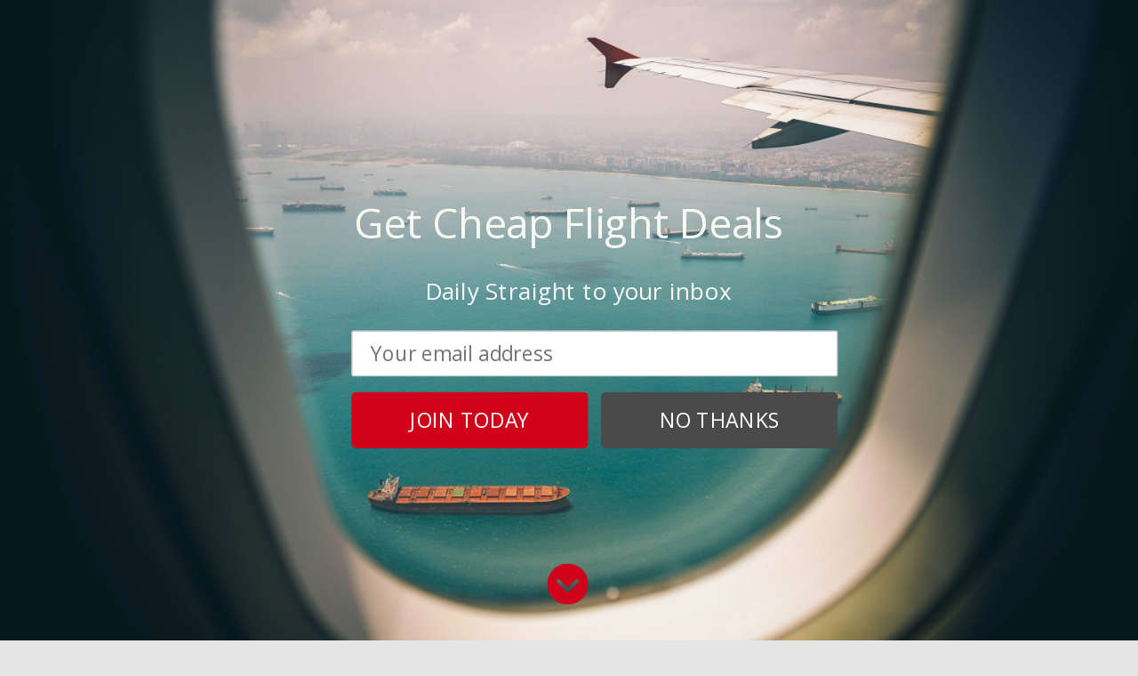

--- FILE ---
content_type: text/html; charset=UTF-8
request_url: https://travelhouse.ie/travel-blog/cheap-flights-from-cork-ireland-to-dubai-uae-for-only-e293-round-trip-with-british-airways/
body_size: 18096
content:
<!DOCTYPE html>
<html lang="en-US" prefix="og: http://ogp.me/ns#">

<head>
	<meta charset='UTF-8'>
	<meta name="viewport" content="width=device-width, initial-scale=1">
	<link rel="profile" href="http://gmpg.org/xfn/11">
			<link rel="pingback" href="https://travelhouse.ie/travel-blog/xmlrpc.php">
		<title>Cheap Flights From Cork, Ireland To Dubai, UAE For Only €293 Round Trip with British Airways - TravelHouse Ireland Travel Blog</title>
<meta name='robots' content='max-image-preview:large' />

<!-- This site is optimized with the Yoast SEO Premium plugin v10.1.3 - https://yoast.com/wordpress/plugins/seo/ -->
<meta name="description" content="Cheap flights from cork to dubai with British airways at the price of €293 with Travelhouse ireland ,To book visit our website or call us at 01 657 1437."/>
<link rel="canonical" href="https://travelhouse.ie/travel-blog/cheap-flights-from-cork-ireland-to-dubai-uae-for-only-e293-round-trip-with-british-airways/" />
<meta property="og:locale" content="en_US" />
<meta property="og:type" content="article" />
<meta property="og:title" content="Cheap Flights From Cork, Ireland To Dubai, UAE For Only €293 Round Trip with British Airways - TravelHouse Ireland Travel Blog" />
<meta property="og:description" content="Cheap flights from cork to dubai with British airways at the price of €293 with Travelhouse ireland ,To book visit our website or call us at 01 657 1437." />
<meta property="og:url" content="https://travelhouse.ie/travel-blog/cheap-flights-from-cork-ireland-to-dubai-uae-for-only-e293-round-trip-with-british-airways/" />
<meta property="og:site_name" content="TravelHouse Ireland Travel Blog" />
<meta property="article:section" content="General" />
<meta property="article:published_time" content="2019-06-11T14:24:03+01:00" />
<meta property="article:modified_time" content="2019-06-12T11:56:52+01:00" />
<meta property="og:updated_time" content="2019-06-12T11:56:52+01:00" />
<meta property="og:image" content="https://travelhouse.ie/travel-blog/wp-content/uploads/2019/06/architecture-building-burj-khalifa-1534411-597x1024.jpg" />
<meta property="og:image:secure_url" content="https://travelhouse.ie/travel-blog/wp-content/uploads/2019/06/architecture-building-burj-khalifa-1534411-597x1024.jpg" />
<meta property="og:image:width" content="597" />
<meta property="og:image:height" content="1024" />
<meta name="twitter:card" content="summary_large_image" />
<meta name="twitter:description" content="Cheap flights from cork to dubai with British airways at the price of €293 with Travelhouse ireland ,To book visit our website or call us at 01 657 1437." />
<meta name="twitter:title" content="Cheap Flights From Cork, Ireland To Dubai, UAE For Only €293 Round Trip with British Airways - TravelHouse Ireland Travel Blog" />
<meta name="twitter:image" content="https://travelhouse.ie/travel-blog/wp-content/uploads/2019/06/architecture-building-burj-khalifa-1534411.jpg" />
<script type='application/ld+json'>{"@context":"https://schema.org","@type":"Organization","url":"https://travelhouse.ie/travel-blog/","sameAs":[],"@id":"https://travelhouse.ie/travel-blog/#organization","name":"Travelhouse ireland","logo":"https://travelhouse.ie/travel-blog/wp-content/uploads/2018/09/logo-main.png"}</script>
<!-- / Yoast SEO Premium plugin. -->

<link rel='dns-prefetch' href='//fonts.googleapis.com' />
<link rel="alternate" type="application/rss+xml" title="TravelHouse Ireland Travel Blog &raquo; Feed" href="https://travelhouse.ie/travel-blog/feed/" />
<link rel="alternate" type="application/rss+xml" title="TravelHouse Ireland Travel Blog &raquo; Comments Feed" href="https://travelhouse.ie/travel-blog/comments/feed/" />
<link rel="alternate" type="application/rss+xml" title="TravelHouse Ireland Travel Blog &raquo; Cheap Flights From Cork, Ireland To Dubai, UAE For Only €293 Round Trip with British Airways Comments Feed" href="https://travelhouse.ie/travel-blog/cheap-flights-from-cork-ireland-to-dubai-uae-for-only-e293-round-trip-with-british-airways/feed/" />
<script type="text/javascript">
window._wpemojiSettings = {"baseUrl":"https:\/\/s.w.org\/images\/core\/emoji\/14.0.0\/72x72\/","ext":".png","svgUrl":"https:\/\/s.w.org\/images\/core\/emoji\/14.0.0\/svg\/","svgExt":".svg","source":{"concatemoji":"https:\/\/travelhouse.ie\/travel-blog\/wp-includes\/js\/wp-emoji-release.min.js?ver=6.2.8"}};
/*! This file is auto-generated */
!function(e,a,t){var n,r,o,i=a.createElement("canvas"),p=i.getContext&&i.getContext("2d");function s(e,t){p.clearRect(0,0,i.width,i.height),p.fillText(e,0,0);e=i.toDataURL();return p.clearRect(0,0,i.width,i.height),p.fillText(t,0,0),e===i.toDataURL()}function c(e){var t=a.createElement("script");t.src=e,t.defer=t.type="text/javascript",a.getElementsByTagName("head")[0].appendChild(t)}for(o=Array("flag","emoji"),t.supports={everything:!0,everythingExceptFlag:!0},r=0;r<o.length;r++)t.supports[o[r]]=function(e){if(p&&p.fillText)switch(p.textBaseline="top",p.font="600 32px Arial",e){case"flag":return s("\ud83c\udff3\ufe0f\u200d\u26a7\ufe0f","\ud83c\udff3\ufe0f\u200b\u26a7\ufe0f")?!1:!s("\ud83c\uddfa\ud83c\uddf3","\ud83c\uddfa\u200b\ud83c\uddf3")&&!s("\ud83c\udff4\udb40\udc67\udb40\udc62\udb40\udc65\udb40\udc6e\udb40\udc67\udb40\udc7f","\ud83c\udff4\u200b\udb40\udc67\u200b\udb40\udc62\u200b\udb40\udc65\u200b\udb40\udc6e\u200b\udb40\udc67\u200b\udb40\udc7f");case"emoji":return!s("\ud83e\udef1\ud83c\udffb\u200d\ud83e\udef2\ud83c\udfff","\ud83e\udef1\ud83c\udffb\u200b\ud83e\udef2\ud83c\udfff")}return!1}(o[r]),t.supports.everything=t.supports.everything&&t.supports[o[r]],"flag"!==o[r]&&(t.supports.everythingExceptFlag=t.supports.everythingExceptFlag&&t.supports[o[r]]);t.supports.everythingExceptFlag=t.supports.everythingExceptFlag&&!t.supports.flag,t.DOMReady=!1,t.readyCallback=function(){t.DOMReady=!0},t.supports.everything||(n=function(){t.readyCallback()},a.addEventListener?(a.addEventListener("DOMContentLoaded",n,!1),e.addEventListener("load",n,!1)):(e.attachEvent("onload",n),a.attachEvent("onreadystatechange",function(){"complete"===a.readyState&&t.readyCallback()})),(e=t.source||{}).concatemoji?c(e.concatemoji):e.wpemoji&&e.twemoji&&(c(e.twemoji),c(e.wpemoji)))}(window,document,window._wpemojiSettings);
</script>
<style type="text/css">
img.wp-smiley,
img.emoji {
	display: inline !important;
	border: none !important;
	box-shadow: none !important;
	height: 1em !important;
	width: 1em !important;
	margin: 0 0.07em !important;
	vertical-align: -0.1em !important;
	background: none !important;
	padding: 0 !important;
}
</style>
	<link rel='stylesheet' id='tiny-hestia-bootstrap-css' href='https://travelhouse.ie/travel-blog/wp-content/themes/tiny-hestia/assets/bootstrap/css/bootstrap.min.css?ver=1.0.8' type='text/css' media='all' />
<link rel='stylesheet' id='hestia-style-css' href='https://travelhouse.ie/travel-blog/wp-content/themes/hestia/style.css?ver=6.2.8' type='text/css' media='all' />
<link rel='stylesheet' id='tiny-hestia-style-css' href='https://travelhouse.ie/travel-blog/wp-content/themes/tiny-hestia/style.css?ver=1.0.8' type='text/css' media='all' />
<style id='tiny-hestia-style-inline-css' type='text/css'>
a,.navbar .dropdown-menu li:hover>a,.navbar .dropdown-menu li:focus>a,.navbar .dropdown-menu li:active>a,.navbar .navbar-nav>li .dropdown-menu li:hover>a,body:not(.home) .navbar-default .navbar-nav>.active:not(.btn)>a,body:not(.home) .navbar-default .navbar-nav>.active:not(.btn)>a:hover,body:not(.home) .navbar-default .navbar-nav>.active:not(.btn)>a:focus,a:hover,.card-blog a.moretag:hover,.card-blog a.more-link:hover,.widget a:hover,.has-text-color.has-accent-color,p.has-text-color a{color:#e91e63}.svg-text-color{fill:#e91e63}.pagination span.current,.pagination span.current:focus,.pagination span.current:hover{border-color:#e91e63}button,button:hover,.woocommerce .track_order button[type="submit"],.woocommerce .track_order button[type="submit"]:hover,div.wpforms-container .wpforms-form button[type=submit].wpforms-submit,div.wpforms-container .wpforms-form button[type=submit].wpforms-submit:hover,input[type="button"],input[type="button"]:hover,input[type="submit"],input[type="submit"]:hover,input#searchsubmit,.pagination span.current,.pagination span.current:focus,.pagination span.current:hover,.btn.btn-primary,.btn.btn-primary:link,.btn.btn-primary:hover,.btn.btn-primary:focus,.btn.btn-primary:active,.btn.btn-primary.active,.btn.btn-primary.active:focus,.btn.btn-primary.active:hover,.btn.btn-primary:active:hover,.btn.btn-primary:active:focus,.btn.btn-primary:active:hover,.hestia-sidebar-open.btn.btn-rose,.hestia-sidebar-close.btn.btn-rose,.hestia-sidebar-open.btn.btn-rose:hover,.hestia-sidebar-close.btn.btn-rose:hover,.hestia-sidebar-open.btn.btn-rose:focus,.hestia-sidebar-close.btn.btn-rose:focus,.label.label-primary,.hestia-work .portfolio-item:nth-child(6n+1) .label,.nav-cart .nav-cart-content .widget .buttons .button,.has-accent-background-color[class*="has-background"]{background-color:#e91e63}@media(max-width:768px){.navbar-default .navbar-nav>li>a:hover,.navbar-default .navbar-nav>li>a:focus,.navbar .navbar-nav .dropdown .dropdown-menu li a:hover,.navbar .navbar-nav .dropdown .dropdown-menu li a:focus,.navbar button.navbar-toggle:hover,.navbar .navbar-nav li:hover>a i{color:#e91e63}}body:not(.woocommerce-page) button:not([class^="fl-"]):not(.hestia-scroll-to-top):not(.navbar-toggle):not(.close),body:not(.woocommerce-page) .button:not([class^="fl-"]):not(hestia-scroll-to-top):not(.navbar-toggle):not(.add_to_cart_button):not(.product_type_grouped):not(.product_type_external),div.wpforms-container .wpforms-form button[type=submit].wpforms-submit,input[type="submit"],input[type="button"],.btn.btn-primary,.widget_product_search button[type="submit"],.hestia-sidebar-open.btn.btn-rose,.hestia-sidebar-close.btn.btn-rose,.everest-forms button[type=submit].everest-forms-submit-button{-webkit-box-shadow:0 2px 2px 0 rgba(233,30,99,0.14),0 3px 1px -2px rgba(233,30,99,0.2),0 1px 5px 0 rgba(233,30,99,0.12);box-shadow:0 2px 2px 0 rgba(233,30,99,0.14),0 3px 1px -2px rgba(233,30,99,0.2),0 1px 5px 0 rgba(233,30,99,0.12)}.card .header-primary,.card .content-primary,.everest-forms button[type=submit].everest-forms-submit-button{background:#e91e63}body:not(.woocommerce-page) .button:not([class^="fl-"]):not(.hestia-scroll-to-top):not(.navbar-toggle):not(.add_to_cart_button):hover,body:not(.woocommerce-page) button:not([class^="fl-"]):not(.hestia-scroll-to-top):not(.navbar-toggle):not(.close):hover,div.wpforms-container .wpforms-form button[type=submit].wpforms-submit:hover,input[type="submit"]:hover,input[type="button"]:hover,input#searchsubmit:hover,.widget_product_search button[type="submit"]:hover,.pagination span.current,.btn.btn-primary:hover,.btn.btn-primary:focus,.btn.btn-primary:active,.btn.btn-primary.active,.btn.btn-primary:active:focus,.btn.btn-primary:active:hover,.hestia-sidebar-open.btn.btn-rose:hover,.hestia-sidebar-close.btn.btn-rose:hover,.pagination span.current:hover,.everest-forms button[type=submit].everest-forms-submit-button:hover,.everest-forms button[type=submit].everest-forms-submit-button:focus,.everest-forms button[type=submit].everest-forms-submit-button:active{-webkit-box-shadow:0 14px 26px -12px rgba(233,30,99,0.42),0 4px 23px 0 rgba(0,0,0,0.12),0 8px 10px -5px rgba(233,30,99,0.2);box-shadow:0 14px 26px -12px rgba(233,30,99,0.42),0 4px 23px 0 rgba(0,0,0,0.12),0 8px 10px -5px rgba(233,30,99,0.2);color:#fff}.form-group.is-focused .form-control{background-image:-webkit-gradient(linear,left top,left bottom,from(#e91e63),to(#e91e63)),-webkit-gradient(linear,left top,left bottom,from(#d2d2d2),to(#d2d2d2));background-image:-webkit-linear-gradient(linear,left top,left bottom,from(#e91e63),to(#e91e63)),-webkit-linear-gradient(linear,left top,left bottom,from(#d2d2d2),to(#d2d2d2));background-image:linear-gradient(linear,left top,left bottom,from(#e91e63),to(#e91e63)),linear-gradient(linear,left top,left bottom,from(#d2d2d2),to(#d2d2d2))}.navbar:not(.navbar-transparent) li:not(.btn):hover>a,.navbar li.on-section:not(.btn)>a,.navbar.full-screen-menu.navbar-transparent li:not(.btn):hover>a,.navbar.full-screen-menu .navbar-toggle:hover,.navbar:not(.navbar-transparent) .nav-cart:hover,.navbar:not(.navbar-transparent) .hestia-toggle-search:hover{color:#e91e63}.header-filter-gradient{background:linear-gradient(45deg,rgba(221,51,51,1) 0,rgb(255,79,30) 100%)}.has-text-color.has-header-gradient-color{color:#d33}.has-header-gradient-background-color[class*="has-background"]{background-color:#d33}.has-text-color.has-background-color-color{color:#E5E5E5}.has-background-color-background-color[class*="has-background"]{background-color:#E5E5E5}
</style>
<link rel='stylesheet' id='wp-block-library-css' href='https://travelhouse.ie/travel-blog/wp-includes/css/dist/block-library/style.min.css?ver=6.2.8' type='text/css' media='all' />
<link rel='stylesheet' id='classic-theme-styles-css' href='https://travelhouse.ie/travel-blog/wp-includes/css/classic-themes.min.css?ver=6.2.8' type='text/css' media='all' />
<style id='global-styles-inline-css' type='text/css'>
body{--wp--preset--color--black: #000000;--wp--preset--color--cyan-bluish-gray: #abb8c3;--wp--preset--color--white: #ffffff;--wp--preset--color--pale-pink: #f78da7;--wp--preset--color--vivid-red: #cf2e2e;--wp--preset--color--luminous-vivid-orange: #ff6900;--wp--preset--color--luminous-vivid-amber: #fcb900;--wp--preset--color--light-green-cyan: #7bdcb5;--wp--preset--color--vivid-green-cyan: #00d084;--wp--preset--color--pale-cyan-blue: #8ed1fc;--wp--preset--color--vivid-cyan-blue: #0693e3;--wp--preset--color--vivid-purple: #9b51e0;--wp--preset--color--accent: #e91e63;--wp--preset--color--background-color: #E5E5E5;--wp--preset--color--header-gradient: #dd3333;--wp--preset--gradient--vivid-cyan-blue-to-vivid-purple: linear-gradient(135deg,rgba(6,147,227,1) 0%,rgb(155,81,224) 100%);--wp--preset--gradient--light-green-cyan-to-vivid-green-cyan: linear-gradient(135deg,rgb(122,220,180) 0%,rgb(0,208,130) 100%);--wp--preset--gradient--luminous-vivid-amber-to-luminous-vivid-orange: linear-gradient(135deg,rgba(252,185,0,1) 0%,rgba(255,105,0,1) 100%);--wp--preset--gradient--luminous-vivid-orange-to-vivid-red: linear-gradient(135deg,rgba(255,105,0,1) 0%,rgb(207,46,46) 100%);--wp--preset--gradient--very-light-gray-to-cyan-bluish-gray: linear-gradient(135deg,rgb(238,238,238) 0%,rgb(169,184,195) 100%);--wp--preset--gradient--cool-to-warm-spectrum: linear-gradient(135deg,rgb(74,234,220) 0%,rgb(151,120,209) 20%,rgb(207,42,186) 40%,rgb(238,44,130) 60%,rgb(251,105,98) 80%,rgb(254,248,76) 100%);--wp--preset--gradient--blush-light-purple: linear-gradient(135deg,rgb(255,206,236) 0%,rgb(152,150,240) 100%);--wp--preset--gradient--blush-bordeaux: linear-gradient(135deg,rgb(254,205,165) 0%,rgb(254,45,45) 50%,rgb(107,0,62) 100%);--wp--preset--gradient--luminous-dusk: linear-gradient(135deg,rgb(255,203,112) 0%,rgb(199,81,192) 50%,rgb(65,88,208) 100%);--wp--preset--gradient--pale-ocean: linear-gradient(135deg,rgb(255,245,203) 0%,rgb(182,227,212) 50%,rgb(51,167,181) 100%);--wp--preset--gradient--electric-grass: linear-gradient(135deg,rgb(202,248,128) 0%,rgb(113,206,126) 100%);--wp--preset--gradient--midnight: linear-gradient(135deg,rgb(2,3,129) 0%,rgb(40,116,252) 100%);--wp--preset--duotone--dark-grayscale: url('#wp-duotone-dark-grayscale');--wp--preset--duotone--grayscale: url('#wp-duotone-grayscale');--wp--preset--duotone--purple-yellow: url('#wp-duotone-purple-yellow');--wp--preset--duotone--blue-red: url('#wp-duotone-blue-red');--wp--preset--duotone--midnight: url('#wp-duotone-midnight');--wp--preset--duotone--magenta-yellow: url('#wp-duotone-magenta-yellow');--wp--preset--duotone--purple-green: url('#wp-duotone-purple-green');--wp--preset--duotone--blue-orange: url('#wp-duotone-blue-orange');--wp--preset--font-size--small: 13px;--wp--preset--font-size--medium: 20px;--wp--preset--font-size--large: 36px;--wp--preset--font-size--x-large: 42px;--wp--preset--spacing--20: 0.44rem;--wp--preset--spacing--30: 0.67rem;--wp--preset--spacing--40: 1rem;--wp--preset--spacing--50: 1.5rem;--wp--preset--spacing--60: 2.25rem;--wp--preset--spacing--70: 3.38rem;--wp--preset--spacing--80: 5.06rem;--wp--preset--shadow--natural: 6px 6px 9px rgba(0, 0, 0, 0.2);--wp--preset--shadow--deep: 12px 12px 50px rgba(0, 0, 0, 0.4);--wp--preset--shadow--sharp: 6px 6px 0px rgba(0, 0, 0, 0.2);--wp--preset--shadow--outlined: 6px 6px 0px -3px rgba(255, 255, 255, 1), 6px 6px rgba(0, 0, 0, 1);--wp--preset--shadow--crisp: 6px 6px 0px rgba(0, 0, 0, 1);}:where(.is-layout-flex){gap: 0.5em;}body .is-layout-flow > .alignleft{float: left;margin-inline-start: 0;margin-inline-end: 2em;}body .is-layout-flow > .alignright{float: right;margin-inline-start: 2em;margin-inline-end: 0;}body .is-layout-flow > .aligncenter{margin-left: auto !important;margin-right: auto !important;}body .is-layout-constrained > .alignleft{float: left;margin-inline-start: 0;margin-inline-end: 2em;}body .is-layout-constrained > .alignright{float: right;margin-inline-start: 2em;margin-inline-end: 0;}body .is-layout-constrained > .aligncenter{margin-left: auto !important;margin-right: auto !important;}body .is-layout-constrained > :where(:not(.alignleft):not(.alignright):not(.alignfull)){max-width: var(--wp--style--global--content-size);margin-left: auto !important;margin-right: auto !important;}body .is-layout-constrained > .alignwide{max-width: var(--wp--style--global--wide-size);}body .is-layout-flex{display: flex;}body .is-layout-flex{flex-wrap: wrap;align-items: center;}body .is-layout-flex > *{margin: 0;}:where(.wp-block-columns.is-layout-flex){gap: 2em;}.has-black-color{color: var(--wp--preset--color--black) !important;}.has-cyan-bluish-gray-color{color: var(--wp--preset--color--cyan-bluish-gray) !important;}.has-white-color{color: var(--wp--preset--color--white) !important;}.has-pale-pink-color{color: var(--wp--preset--color--pale-pink) !important;}.has-vivid-red-color{color: var(--wp--preset--color--vivid-red) !important;}.has-luminous-vivid-orange-color{color: var(--wp--preset--color--luminous-vivid-orange) !important;}.has-luminous-vivid-amber-color{color: var(--wp--preset--color--luminous-vivid-amber) !important;}.has-light-green-cyan-color{color: var(--wp--preset--color--light-green-cyan) !important;}.has-vivid-green-cyan-color{color: var(--wp--preset--color--vivid-green-cyan) !important;}.has-pale-cyan-blue-color{color: var(--wp--preset--color--pale-cyan-blue) !important;}.has-vivid-cyan-blue-color{color: var(--wp--preset--color--vivid-cyan-blue) !important;}.has-vivid-purple-color{color: var(--wp--preset--color--vivid-purple) !important;}.has-black-background-color{background-color: var(--wp--preset--color--black) !important;}.has-cyan-bluish-gray-background-color{background-color: var(--wp--preset--color--cyan-bluish-gray) !important;}.has-white-background-color{background-color: var(--wp--preset--color--white) !important;}.has-pale-pink-background-color{background-color: var(--wp--preset--color--pale-pink) !important;}.has-vivid-red-background-color{background-color: var(--wp--preset--color--vivid-red) !important;}.has-luminous-vivid-orange-background-color{background-color: var(--wp--preset--color--luminous-vivid-orange) !important;}.has-luminous-vivid-amber-background-color{background-color: var(--wp--preset--color--luminous-vivid-amber) !important;}.has-light-green-cyan-background-color{background-color: var(--wp--preset--color--light-green-cyan) !important;}.has-vivid-green-cyan-background-color{background-color: var(--wp--preset--color--vivid-green-cyan) !important;}.has-pale-cyan-blue-background-color{background-color: var(--wp--preset--color--pale-cyan-blue) !important;}.has-vivid-cyan-blue-background-color{background-color: var(--wp--preset--color--vivid-cyan-blue) !important;}.has-vivid-purple-background-color{background-color: var(--wp--preset--color--vivid-purple) !important;}.has-black-border-color{border-color: var(--wp--preset--color--black) !important;}.has-cyan-bluish-gray-border-color{border-color: var(--wp--preset--color--cyan-bluish-gray) !important;}.has-white-border-color{border-color: var(--wp--preset--color--white) !important;}.has-pale-pink-border-color{border-color: var(--wp--preset--color--pale-pink) !important;}.has-vivid-red-border-color{border-color: var(--wp--preset--color--vivid-red) !important;}.has-luminous-vivid-orange-border-color{border-color: var(--wp--preset--color--luminous-vivid-orange) !important;}.has-luminous-vivid-amber-border-color{border-color: var(--wp--preset--color--luminous-vivid-amber) !important;}.has-light-green-cyan-border-color{border-color: var(--wp--preset--color--light-green-cyan) !important;}.has-vivid-green-cyan-border-color{border-color: var(--wp--preset--color--vivid-green-cyan) !important;}.has-pale-cyan-blue-border-color{border-color: var(--wp--preset--color--pale-cyan-blue) !important;}.has-vivid-cyan-blue-border-color{border-color: var(--wp--preset--color--vivid-cyan-blue) !important;}.has-vivid-purple-border-color{border-color: var(--wp--preset--color--vivid-purple) !important;}.has-vivid-cyan-blue-to-vivid-purple-gradient-background{background: var(--wp--preset--gradient--vivid-cyan-blue-to-vivid-purple) !important;}.has-light-green-cyan-to-vivid-green-cyan-gradient-background{background: var(--wp--preset--gradient--light-green-cyan-to-vivid-green-cyan) !important;}.has-luminous-vivid-amber-to-luminous-vivid-orange-gradient-background{background: var(--wp--preset--gradient--luminous-vivid-amber-to-luminous-vivid-orange) !important;}.has-luminous-vivid-orange-to-vivid-red-gradient-background{background: var(--wp--preset--gradient--luminous-vivid-orange-to-vivid-red) !important;}.has-very-light-gray-to-cyan-bluish-gray-gradient-background{background: var(--wp--preset--gradient--very-light-gray-to-cyan-bluish-gray) !important;}.has-cool-to-warm-spectrum-gradient-background{background: var(--wp--preset--gradient--cool-to-warm-spectrum) !important;}.has-blush-light-purple-gradient-background{background: var(--wp--preset--gradient--blush-light-purple) !important;}.has-blush-bordeaux-gradient-background{background: var(--wp--preset--gradient--blush-bordeaux) !important;}.has-luminous-dusk-gradient-background{background: var(--wp--preset--gradient--luminous-dusk) !important;}.has-pale-ocean-gradient-background{background: var(--wp--preset--gradient--pale-ocean) !important;}.has-electric-grass-gradient-background{background: var(--wp--preset--gradient--electric-grass) !important;}.has-midnight-gradient-background{background: var(--wp--preset--gradient--midnight) !important;}.has-small-font-size{font-size: var(--wp--preset--font-size--small) !important;}.has-medium-font-size{font-size: var(--wp--preset--font-size--medium) !important;}.has-large-font-size{font-size: var(--wp--preset--font-size--large) !important;}.has-x-large-font-size{font-size: var(--wp--preset--font-size--x-large) !important;}
.wp-block-navigation a:where(:not(.wp-element-button)){color: inherit;}
:where(.wp-block-columns.is-layout-flex){gap: 2em;}
.wp-block-pullquote{font-size: 1.5em;line-height: 1.6;}
</style>
<link rel='stylesheet' id='ajax-load-more-css' href='https://travelhouse.ie/travel-blog/wp-content/plugins/ajax-load-more/build/frontend/ajax-load-more.min.css?ver=7.5.0' type='text/css' media='all' />
<link rel='stylesheet' id='hestia-clients-bar-css' href='https://travelhouse.ie/travel-blog/wp-content/plugins/themeisle-companion/obfx_modules/companion-legacy/assets/css/hestia/clients-bar.css?ver=6.2.8' type='text/css' media='all' />
<link rel='stylesheet' id='ez-toc-css' href='https://travelhouse.ie/travel-blog/wp-content/plugins/easy-table-of-contents/assets/css/screen.min.css?ver=2.0.75' type='text/css' media='all' />
<style id='ez-toc-inline-css' type='text/css'>
div#ez-toc-container .ez-toc-title {font-size: 120%;}div#ez-toc-container .ez-toc-title {font-weight: 500;}div#ez-toc-container ul li , div#ez-toc-container ul li a {font-size: 95%;}div#ez-toc-container ul li , div#ez-toc-container ul li a {font-weight: 500;}div#ez-toc-container nav ul ul li {font-size: 90%;}
.ez-toc-container-direction {direction: ltr;}.ez-toc-counter ul{counter-reset: item ;}.ez-toc-counter nav ul li a::before {content: counters(item, '.', decimal) '. ';display: inline-block;counter-increment: item;flex-grow: 0;flex-shrink: 0;margin-right: .2em; float: left; }.ez-toc-widget-direction {direction: ltr;}.ez-toc-widget-container ul{counter-reset: item ;}.ez-toc-widget-container nav ul li a::before {content: counters(item, '.', decimal) '. ';display: inline-block;counter-increment: item;flex-grow: 0;flex-shrink: 0;margin-right: .2em; float: left; }
</style>
<link rel='stylesheet' id='hestia-font-sizes-css' href='https://travelhouse.ie/travel-blog/wp-content/themes/hestia/assets/css/font-sizes.min.css?ver=3.0.30' type='text/css' media='all' />
<link rel='stylesheet' id='hestia_style-css' href='https://travelhouse.ie/travel-blog/wp-content/themes/tiny-hestia/style.css?ver=3.0.30' type='text/css' media='all' />
<style id='hestia_style-inline-css' type='text/css'>
div.wpforms-container-full .wpforms-form div.wpforms-field input.wpforms-error{border:none}div.wpforms-container .wpforms-form input[type=date],div.wpforms-container .wpforms-form input[type=datetime],div.wpforms-container .wpforms-form input[type=datetime-local],div.wpforms-container .wpforms-form input[type=email],div.wpforms-container .wpforms-form input[type=month],div.wpforms-container .wpforms-form input[type=number],div.wpforms-container .wpforms-form input[type=password],div.wpforms-container .wpforms-form input[type=range],div.wpforms-container .wpforms-form input[type=search],div.wpforms-container .wpforms-form input[type=tel],div.wpforms-container .wpforms-form input[type=text],div.wpforms-container .wpforms-form input[type=time],div.wpforms-container .wpforms-form input[type=url],div.wpforms-container .wpforms-form input[type=week],div.wpforms-container .wpforms-form select,div.wpforms-container .wpforms-form textarea,.nf-form-cont input:not([type=button]),div.wpforms-container .wpforms-form .form-group.is-focused .form-control{box-shadow:none}div.wpforms-container .wpforms-form input[type=date],div.wpforms-container .wpforms-form input[type=datetime],div.wpforms-container .wpforms-form input[type=datetime-local],div.wpforms-container .wpforms-form input[type=email],div.wpforms-container .wpforms-form input[type=month],div.wpforms-container .wpforms-form input[type=number],div.wpforms-container .wpforms-form input[type=password],div.wpforms-container .wpforms-form input[type=range],div.wpforms-container .wpforms-form input[type=search],div.wpforms-container .wpforms-form input[type=tel],div.wpforms-container .wpforms-form input[type=text],div.wpforms-container .wpforms-form input[type=time],div.wpforms-container .wpforms-form input[type=url],div.wpforms-container .wpforms-form input[type=week],div.wpforms-container .wpforms-form select,div.wpforms-container .wpforms-form textarea,.nf-form-cont input:not([type=button]){background-image:linear-gradient(#9c27b0,#9c27b0),linear-gradient(#d2d2d2,#d2d2d2);float:none;border:0;border-radius:0;background-color:transparent;background-repeat:no-repeat;background-position:center bottom,center calc(100% - 1px);background-size:0 2px,100% 1px;font-weight:400;transition:background 0s ease-out}div.wpforms-container .wpforms-form .form-group.is-focused .form-control{outline:none;background-size:100% 2px,100% 1px;transition-duration:0.3s}div.wpforms-container .wpforms-form input[type=date].form-control,div.wpforms-container .wpforms-form input[type=datetime].form-control,div.wpforms-container .wpforms-form input[type=datetime-local].form-control,div.wpforms-container .wpforms-form input[type=email].form-control,div.wpforms-container .wpforms-form input[type=month].form-control,div.wpforms-container .wpforms-form input[type=number].form-control,div.wpforms-container .wpforms-form input[type=password].form-control,div.wpforms-container .wpforms-form input[type=range].form-control,div.wpforms-container .wpforms-form input[type=search].form-control,div.wpforms-container .wpforms-form input[type=tel].form-control,div.wpforms-container .wpforms-form input[type=text].form-control,div.wpforms-container .wpforms-form input[type=time].form-control,div.wpforms-container .wpforms-form input[type=url].form-control,div.wpforms-container .wpforms-form input[type=week].form-control,div.wpforms-container .wpforms-form select.form-control,div.wpforms-container .wpforms-form textarea.form-control{border:none;padding:7px 0;font-size:14px}div.wpforms-container .wpforms-form .wpforms-field-select select{border-radius:3px}div.wpforms-container .wpforms-form .wpforms-field-number input[type=number]{background-image:none;border-radius:3px}div.wpforms-container .wpforms-form button[type=submit].wpforms-submit,div.wpforms-container .wpforms-form button[type=submit].wpforms-submit:hover{color:#fff;border:none}.home div.wpforms-container-full .wpforms-form{margin-left:15px;margin-right:15px}div.wpforms-container-full .wpforms-form .wpforms-field{padding:0 0 24px 0 !important}div.wpforms-container-full .wpforms-form .wpforms-submit-container{text-align:right}div.wpforms-container-full .wpforms-form .wpforms-submit-container button{text-transform:uppercase}div.wpforms-container-full .wpforms-form textarea{border:none !important}div.wpforms-container-full .wpforms-form textarea:focus{border-width:0 !important}.home div.wpforms-container .wpforms-form textarea{background-image:linear-gradient(#9c27b0,#9c27b0),linear-gradient(#d2d2d2,#d2d2d2);background-color:transparent;background-repeat:no-repeat;background-position:center bottom,center calc(100% - 1px);background-size:0 2px,100% 1px}@media only screen and(max-width:768px){.wpforms-container-full .wpforms-form .wpforms-one-half,.wpforms-container-full .wpforms-form button{width:100% !important;margin-left:0 !important}.wpforms-container-full .wpforms-form .wpforms-submit-container{text-align:center}}div.wpforms-container .wpforms-form input:focus,div.wpforms-container .wpforms-form select:focus{border:none}.footer-big .footer-menu li a[href*="facebook.com"],.footer-big .footer-menu li a[href*="twitter.com"],.footer-big .footer-menu li a[href*="pinterest.com"],.footer-big .footer-menu li a[href*="google.com"],.footer-big .footer-menu li a[href*="linkedin.com"],.footer-big .footer-menu li a[href*="dribbble.com"],.footer-big .footer-menu li a[href*="github.com"],.footer-big .footer-menu li a[href*="youtube.com"],.footer-big .footer-menu li a[href*="instagram.com"],.footer-big .footer-menu li a[href*="reddit.com"],.footer-big .footer-menu li a[href*="tumblr.com"],.footer-big .footer-menu li a[href*="behance.com"],.footer-big .footer-menu li a[href*="snapchat.com"],.footer-big .footer-menu li a[href*="deviantart.com"],.footer-big .footer-menu li a[href*="vimeo.com"]{color:transparent;font-size:0;padding:10px}.footer-big .footer-menu li a[href*="facebook.com"]:hover,.footer-big .footer-menu li a[href*="twitter.com"]:hover,.footer-big .footer-menu li a[href*="pinterest.com"]:hover,.footer-big .footer-menu li a[href*="google.com"]:hover,.footer-big .footer-menu li a[href*="linkedin.com"]:hover,.footer-big .footer-menu li a[href*="dribbble.com"]:hover,.footer-big .footer-menu li a[href*="github.com"]:hover,.footer-big .footer-menu li a[href*="youtube.com"]:hover,.footer-big .footer-menu li a[href*="instagram.com"]:hover,.footer-big .footer-menu li a[href*="reddit.com"]:hover,.footer-big .footer-menu li a[href*="tumblr.com"]:hover,.footer-big .footer-menu li a[href*="behance.com"]:hover,.footer-big .footer-menu li a[href*="snapchat.com"]:hover,.footer-big .footer-menu li a[href*="deviantart.com"]:hover,.footer-big .footer-menu li a[href*="vimeo.com"]:hover{opacity:1 !important}.footer-big .footer-menu li a[href*="facebook.com"]:hover:before{color:#3b5998}.footer-big .footer-menu li a[href*="twitter.com"]:hover:before{color:#55acee}.footer-big .footer-menu li a[href*="pinterest.com"]:hover:before{color:#cc2127}.footer-big .footer-menu li a[href*="google.com"]:hover:before{color:#dd4b39}.footer-big .footer-menu li a[href*="linkedin.com"]:hover:before{color:#0976b4}.footer-big .footer-menu li a[href*="dribbble.com"]:hover:before{color:#ea4c89}.footer-big .footer-menu li a[href*="github.com"]:hover:before{color:#000}.footer-big .footer-menu li a[href*="youtube.com"]:hover:before{color:#e52d27}.footer-big .footer-menu li a[href*="instagram.com"]:hover:before{color:#125688}.footer-big .footer-menu li a[href*="reddit.com"]:hover:before{color:#ff4500}.footer-big .footer-menu li a[href*="tumblr.com"]:hover:before{color:#35465c}.footer-big .footer-menu li a[href*="behance.com"]:hover:before{color:#1769ff}.footer-big .footer-menu li a[href*="snapchat.com"]:hover:before{color:#fffc00}.footer-big .footer-menu li a[href*="deviantart.com"]:hover:before{color:#05cc47}.footer-big .footer-menu li a[href*="vimeo.com"]:hover:before{color:#1ab7ea}.footer-big .footer-menu li a[href*="facebook.com"]:before,.footer-big .footer-menu li a[href*="twitter.com"]:before,.footer-big .footer-menu li a[href*="pinterest.com"]:before,.footer-big .footer-menu li a[href*="google.com"]:before,.footer-big .footer-menu li a[href*="linkedin.com"]:before,.footer-big .footer-menu li a[href*="dribbble.com"]:before,.footer-big .footer-menu li a[href*="github.com"]:before,.footer-big .footer-menu li a[href*="youtube.com"]:before,.footer-big .footer-menu li a[href*="instagram.com"]:before,.footer-big .footer-menu li a[href*="reddit.com"]:before,.footer-big .footer-menu li a[href*="tumblr.com"]:before,.footer-big .footer-menu li a[href*="behance.com"]:before,.footer-big .footer-menu li a[href*="snapchat.com"]:before,.footer-big .footer-menu li a[href*="deviantart.com"]:before,.footer-big .footer-menu li a[href*="vimeo.com"]:before{font-family:"Font Awesome 5 Brands";font-weight:900;color:#3c4858;font-size:16px}.footer-black .footer-menu li a[href*="facebook.com"]:before,.footer-black .footer-menu li a[href*="twitter.com"]:before,.footer-black .footer-menu li a[href*="pinterest.com"]:before,.footer-black .footer-menu li a[href*="google.com"]:before,.footer-black .footer-menu li a[href*="linkedin.com"]:before,.footer-black .footer-menu li a[href*="dribbble.com"]:before,.footer-black .footer-menu li a[href*="github.com"]:before,.footer-black .footer-menu li a[href*="youtube.com"]:before,.footer-black .footer-menu li a[href*="instagram.com"]:before,.footer-black .footer-menu li a[href*="reddit.com"]:before,.footer-black .footer-menu li a[href*="tumblr.com"]:before,.footer-black .footer-menu li a[href*="behance.com"]:before,.footer-black .footer-menu li a[href*="snapchat.com"]:before,.footer-black .footer-menu li a[href*="deviantart.com"]:before,.footer-black .footer-menu li a[href*="vimeo.com"]:before{color:#fff}.footer-big .footer-menu li a[href*="facebook.com"]:before{content:""}.footer-big .footer-menu li a[href*="twitter.com"]:before{content:""}.footer-big .footer-menu li a[href*="pinterest.com"]:before{content:""}.footer-big .footer-menu li a[href*="google.com"]:before{content:""}.footer-big .footer-menu li a[href*="linkedin.com"]:before{content:""}.footer-big .footer-menu li a[href*="dribbble.com"]:before{content:""}.footer-big .footer-menu li a[href*="github.com"]:before{content:""}.footer-big .footer-menu li a[href*="youtube.com"]:before{content:""}.footer-big .footer-menu li a[href*="instagram.com"]:before{content:""}.footer-big .footer-menu li a[href*="reddit.com"]:before{content:""}.footer-big .footer-menu li a[href*="tumblr.com"]:before{content:""}.footer-big .footer-menu li a[href*="behance.com"]:before{content:""}.footer-big .footer-menu li a[href*="snapchat.com"]:before{content:""}.footer-big .footer-menu li a[href*="deviantart.com"]:before{content:""}.footer-big .footer-menu li a[href*="vimeo.com"]:before{content:""}
.hestia-top-bar,.hestia-top-bar .widget.widget_shopping_cart .cart_list{background-color:#363537}.hestia-top-bar .widget .label-floating input[type=search]:-webkit-autofill{-webkit-box-shadow:inset 0 0 0 9999px #363537}.hestia-top-bar,.hestia-top-bar .widget .label-floating input[type=search],.hestia-top-bar .widget.widget_search form.form-group:before,.hestia-top-bar .widget.widget_product_search form.form-group:before,.hestia-top-bar .widget.widget_shopping_cart:before{color:#fff}.hestia-top-bar .widget .label-floating input[type=search]{-webkit-text-fill-color:#fff !important}.hestia-top-bar div.widget.widget_shopping_cart:before,.hestia-top-bar .widget.widget_product_search form.form-group:before,.hestia-top-bar .widget.widget_search form.form-group:before{background-color:#fff}.hestia-top-bar a,.hestia-top-bar .top-bar-nav li a{color:#fff}.hestia-top-bar ul li a[href*="mailto:"]:before,.hestia-top-bar ul li a[href*="tel:"]:before{background-color:#fff}.hestia-top-bar a:hover,.hestia-top-bar .top-bar-nav li a:hover{color:#eee}.hestia-top-bar ul li:hover a[href*="mailto:"]:before,.hestia-top-bar ul li:hover a[href*="tel:"]:before{background-color:#eee}
.btn.btn-primary:not(.colored-button):not(.btn-left):not(.btn-right):not(.btn-just-icon):not(.menu-item),input[type="submit"]:not(.search-submit),body:not(.woocommerce-account) .woocommerce .button.woocommerce-Button,.woocommerce .product button.button,.woocommerce .product button.button.alt,.woocommerce .product #respond input#submit,.woocommerce-cart .blog-post .woocommerce .cart-collaterals .cart_totals .checkout-button,.woocommerce-checkout #payment #place_order,.woocommerce-account.woocommerce-page button.button,.woocommerce .track_order button[type="submit"],.nav-cart .nav-cart-content .widget .buttons .button,.woocommerce a.button.wc-backward,body.woocommerce .wccm-catalog-item a.button,body.woocommerce a.wccm-button.button,form.woocommerce-form-coupon button.button,div.wpforms-container .wpforms-form button[type=submit].wpforms-submit,div.woocommerce a.button.alt,div.woocommerce table.my_account_orders .button,.btn.colored-button,.btn.btn-left,.btn.btn-right,.btn:not(.colored-button):not(.btn-left):not(.btn-right):not(.btn-just-icon):not(.menu-item):not(.hestia-sidebar-open):not(.hestia-sidebar-close){padding-top:15px;padding-bottom:15px;padding-left:33px;padding-right:33px}
.btn.btn-primary:not(.colored-button):not(.btn-left):not(.btn-right):not(.btn-just-icon):not(.menu-item),input[type="submit"]:not(.search-submit),body:not(.woocommerce-account) .woocommerce .button.woocommerce-Button,.woocommerce .product button.button,.woocommerce .product button.button.alt,.woocommerce .product #respond input#submit,.woocommerce-cart .blog-post .woocommerce .cart-collaterals .cart_totals .checkout-button,.woocommerce-checkout #payment #place_order,.woocommerce-account.woocommerce-page button.button,.woocommerce .track_order button[type="submit"],.nav-cart .nav-cart-content .widget .buttons .button,.woocommerce a.button.wc-backward,body.woocommerce .wccm-catalog-item a.button,body.woocommerce a.wccm-button.button,form.woocommerce-form-coupon button.button,div.wpforms-container .wpforms-form button[type=submit].wpforms-submit,div.woocommerce a.button.alt,div.woocommerce table.my_account_orders .button,input[type="submit"].search-submit,.hestia-view-cart-wrapper .added_to_cart.wc-forward,.woocommerce-product-search button,.woocommerce-cart .actions .button,#secondary div[id^=woocommerce_price_filter] .button,.woocommerce div[id^=woocommerce_widget_cart].widget .buttons .button,.searchform input[type=submit],.searchform button,.search-form:not(.media-toolbar-primary) input[type=submit],.search-form:not(.media-toolbar-primary) button,.woocommerce-product-search input[type=submit],.btn.colored-button,.btn.btn-left,.btn.btn-right,.btn:not(.colored-button):not(.btn-left):not(.btn-right):not(.btn-just-icon):not(.menu-item):not(.hestia-sidebar-open):not(.hestia-sidebar-close){border-radius:3px}
h1,h2,h3,h4,h5,h6,.hestia-title,.hestia-title.title-in-content,p.meta-in-content,.info-title,.card-title,.page-header.header-small .hestia-title,.page-header.header-small .title,.widget h5,.hestia-title,.title,.footer-brand,.footer-big h4,.footer-big h5,.media .media-heading,.carousel h1.hestia-title,.carousel h2.title,.carousel span.sub-title,.hestia-about h1,.hestia-about h2,.hestia-about h3,.hestia-about h4,.hestia-about h5{font-family:Arial,Helvetica,sans-serif}body,ul,.tooltip-inner{font-family:Arial,Helvetica,sans-serif}
@media(min-width:769px){.page-header.header-small .hestia-title,.page-header.header-small .title,h1.hestia-title.title-in-content,.main article.section .has-title-font-size{font-size:42px}}
</style>
<link rel='stylesheet' id='hestia_fonts-css' href='https://fonts.googleapis.com/css?family=Roboto%3A300%2C400%2C500%2C700%7CRoboto+Slab%3A400%2C700&#038;subset=latin%2Clatin-ext&#038;ver=3.0.30' type='text/css' media='all' />
<link rel='stylesheet' id='call-now-button-modern-style-css' href='https://travelhouse.ie/travel-blog/wp-content/plugins/call-now-button/resources/style/modern.css?ver=1.5.1' type='text/css' media='all' />
<link rel='stylesheet' id='fontawesome-css' href='//maxcdn.bootstrapcdn.com/font-awesome/4.3.0/css/font-awesome.min.css?ver=4.3.0' type='text/css' media='all' />
<link rel='stylesheet' id='google-font-open-sans-css' href='//fonts.googleapis.com/css?family=Open+Sans%3A400%2C300%2C700&#038;ver=6.2.8' type='text/css' media='all' />
<link rel='stylesheet' id='mb-css' href='https://travelhouse.ie/travel-blog/wp-content/plugins/mango-buttons/public/style/mb-button.css?ver=1.2.9' type='text/css' media='all' />
<script type='text/javascript' src='https://travelhouse.ie/travel-blog/wp-includes/js/jquery/jquery.min.js?ver=3.6.4' id='jquery-core-js'></script>
<script type='text/javascript' src='https://travelhouse.ie/travel-blog/wp-includes/js/jquery/jquery-migrate.min.js?ver=3.4.0' id='jquery-migrate-js'></script>
<link rel="https://api.w.org/" href="https://travelhouse.ie/travel-blog/wp-json/" /><link rel="alternate" type="application/json" href="https://travelhouse.ie/travel-blog/wp-json/wp/v2/posts/862" /><link rel="EditURI" type="application/rsd+xml" title="RSD" href="https://travelhouse.ie/travel-blog/xmlrpc.php?rsd" />
<link rel="wlwmanifest" type="application/wlwmanifest+xml" href="https://travelhouse.ie/travel-blog/wp-includes/wlwmanifest.xml" />
<meta name="generator" content="WordPress 6.2.8" />
<link rel='shortlink' href='https://travelhouse.ie/travel-blog/?p=862' />
<link rel="alternate" type="application/json+oembed" href="https://travelhouse.ie/travel-blog/wp-json/oembed/1.0/embed?url=https%3A%2F%2Ftravelhouse.ie%2Ftravel-blog%2Fcheap-flights-from-cork-ireland-to-dubai-uae-for-only-e293-round-trip-with-british-airways%2F" />
<link rel="alternate" type="text/xml+oembed" href="https://travelhouse.ie/travel-blog/wp-json/oembed/1.0/embed?url=https%3A%2F%2Ftravelhouse.ie%2Ftravel-blog%2Fcheap-flights-from-cork-ireland-to-dubai-uae-for-only-e293-round-trip-with-british-airways%2F&#038;format=xml" />


<!-- This site is optimized with the Schema plugin v1.7.9.6 - https://schema.press -->
<script type="application/ld+json">{"@context":"https:\/\/schema.org\/","@type":"BlogPosting","mainEntityOfPage":{"@type":"WebPage","@id":"https:\/\/travelhouse.ie\/travel-blog\/cheap-flights-from-cork-ireland-to-dubai-uae-for-only-e293-round-trip-with-british-airways\/"},"url":"https:\/\/travelhouse.ie\/travel-blog\/cheap-flights-from-cork-ireland-to-dubai-uae-for-only-e293-round-trip-with-british-airways\/","headline":"Cheap Flights From Cork, Ireland To Dubai, UAE For Only €293 Round Trip with British Airways","datePublished":"2019-06-11T15:24:03+01:00","dateModified":"2019-06-12T12:56:52+01:00","publisher":{"@type":"Organization","@id":"https:\/\/travelhouse.ie\/travel-blog\/#organization","name":"Travelhouse ireland Travel blog","logo":{"@type":"ImageObject","url":"https:\/\/travelhouse.ie\/travel-blog\/wp-content\/uploads\/2018\/09\/logo-main.png","width":600,"height":60}},"image":{"@type":"ImageObject","url":"https:\/\/travelhouse.ie\/travel-blog\/wp-content\/uploads\/2019\/06\/architecture-building-burj-khalifa-1534411.jpg","width":4777,"height":8192},"articleSection":"General","description":"Burj khalifa the world Tallest building in dubai How to book a flight from Cork To Dubai , UAE (DXB)? Travel house Ireland offers cheap flight deal from Cork to Dubai and other major airports in the Ireland. Our travel deals enable our customers to take advantage of the","author":{"@type":"Person","name":"midjack","url":"https:\/\/travelhouse.ie\/travel-blog\/author\/midjack\/","image":{"@type":"ImageObject","url":"https:\/\/secure.gravatar.com\/avatar\/18b8c3c755a9cb32b657986b4d799cf7?s=96&d=mm&r=g","height":96,"width":96},"sameAs":["https:\/\/www.travelhouse.ie\/"]},"commentCount":"0"}</script>

<!-- Enter your scripts here --><style type="text/css">.recentcomments a{display:inline !important;padding:0 !important;margin:0 !important;}</style>      <meta name="onesignal" content="wordpress-plugin"/>
            <script>

      window.OneSignalDeferred = window.OneSignalDeferred || [];

      OneSignalDeferred.push(function(OneSignal) {
        var oneSignal_options = {};
        window._oneSignalInitOptions = oneSignal_options;

        oneSignal_options['serviceWorkerParam'] = { scope: '/' };
oneSignal_options['serviceWorkerPath'] = 'OneSignalSDKWorker.js.php';

        OneSignal.Notifications.setDefaultUrl("https://travelhouse.ie/travel-blog");

        oneSignal_options['wordpress'] = true;
oneSignal_options['appId'] = 'f4fb512c-1d65-491b-84f1-f88f920cd697';
oneSignal_options['allowLocalhostAsSecureOrigin'] = true;
oneSignal_options['welcomeNotification'] = { };
oneSignal_options['welcomeNotification']['title'] = "";
oneSignal_options['welcomeNotification']['message'] = "";
oneSignal_options['path'] = "https://travelhouse.ie/travel-blog/wp-content/plugins/onesignal-free-web-push-notifications/sdk_files/";
oneSignal_options['promptOptions'] = { };
oneSignal_options['notifyButton'] = { };
oneSignal_options['notifyButton']['enable'] = true;
oneSignal_options['notifyButton']['position'] = 'bottom-right';
oneSignal_options['notifyButton']['theme'] = 'default';
oneSignal_options['notifyButton']['size'] = 'medium';
oneSignal_options['notifyButton']['showCredit'] = true;
oneSignal_options['notifyButton']['text'] = {};
              OneSignal.init(window._oneSignalInitOptions);
                    });

      function documentInitOneSignal() {
        var oneSignal_elements = document.getElementsByClassName("OneSignal-prompt");

        var oneSignalLinkClickHandler = function(event) { OneSignal.Notifications.requestPermission(); event.preventDefault(); };        for(var i = 0; i < oneSignal_elements.length; i++)
          oneSignal_elements[i].addEventListener('click', oneSignalLinkClickHandler, false);
      }

      if (document.readyState === 'complete') {
           documentInitOneSignal();
      }
      else {
           window.addEventListener("load", function(event){
               documentInitOneSignal();
          });
      }
    </script>


<!-- This site is optimized with the Schema plugin v1.7.9.6 - https://schema.press -->
<script type="application/ld+json">{
    "@context": "http://schema.org",
    "@type": "BreadcrumbList",
    "itemListElement": [
        {
            "@type": "ListItem",
            "position": 1,
            "item": {
                "@id": "https://travelhouse.ie/travel-blog",
                "name": "Home"
            }
        },
        {
            "@type": "ListItem",
            "position": 2,
            "item": {
                "@id": "https://travelhouse.ie/travel-blog/cheap-flights-from-cork-ireland-to-dubai-uae-for-only-e293-round-trip-with-british-airways/",
                "name": "Cheap Flights From Cork, Ireland To Dubai, UAE For Only \u20ac293 Round Trip with British Airways",
                "image": "https://travelhouse.ie/travel-blog/wp-content/uploads/2019/06/architecture-building-burj-khalifa-1534411.jpg"
            }
        }
    ]
}</script>

<link rel="icon" href="https://travelhouse.ie/travel-blog/wp-content/uploads/2018/09/cropped-logo-main-32x32.png" sizes="32x32" />
<link rel="icon" href="https://travelhouse.ie/travel-blog/wp-content/uploads/2018/09/cropped-logo-main-192x192.png" sizes="192x192" />
<link rel="apple-touch-icon" href="https://travelhouse.ie/travel-blog/wp-content/uploads/2018/09/cropped-logo-main-180x180.png" />
<meta name="msapplication-TileImage" content="https://travelhouse.ie/travel-blog/wp-content/uploads/2018/09/cropped-logo-main-270x270.png" />
</head>
	
	<!-- Global site tag (gtag.js) - Google Analytics -->
<script async src="https://www.googletagmanager.com/gtag/js?id=UA-129681414-1"></script>
<script>
  window.dataLayer = window.dataLayer || [];
  function gtag(){dataLayer.push(arguments);}
  gtag('js', new Date());

  gtag('config', 'UA-129681414-1');
</script>


<body class="post-template-default single single-post postid-862 single-format-standard wp-custom-logo blog-post header-layout-no-content">
	<div class="wrapper post-862 post type-post status-publish format-standard has-post-thumbnail hentry category-general no-content ">
		<header class="header ">
			<div style="display: none"></div>		<nav class="navbar navbar-default navbar-fixed-top  hestia_left navbar-not-transparent">
						<div class="container">
						<div class="navbar-header">
			<div class="title-logo-wrapper">
				<a class="navbar-brand" href="https://travelhouse.ie/travel-blog/"
						title="TravelHouse Ireland Travel Blog">
					<img  src="https://travelhouse.ie/travel-blog/wp-content/uploads/2018/09/logo-main.png" alt="TravelHouse Ireland Travel Blog" width="182" height="61"></a>
			</div>
								<div class="navbar-toggle-wrapper">
						<button type="button" class="navbar-toggle" data-toggle="collapse" data-target="#main-navigation">
				<span class="icon-bar"></span>
				<span class="icon-bar"></span>
				<span class="icon-bar"></span>
				<span class="sr-only">Toggle Navigation</span>
			</button>
					</div>
				</div>
		<div id="main-navigation" class="collapse navbar-collapse"><ul id="menu-top-menu" class="nav navbar-nav"><li id="menu-item-80" class="menu-item menu-item-type-custom menu-item-object-custom menu-item-home menu-item-80"><a title="Home" href="https://travelhouse.ie/travel-blog">Home</a></li>
<li id="menu-item-62" class="menu-item menu-item-type-custom menu-item-object-custom menu-item-62"><a title="Flights" href="https://www.travelhouse.ie/flights/">Flights</a></li>
<li id="menu-item-63" class="menu-item menu-item-type-custom menu-item-object-custom menu-item-63"><a title="Fly Now Pay Latter" href="#">Fly Now Pay Latter</a></li>
<li id="menu-item-64" class="menu-item menu-item-type-custom menu-item-object-custom menu-item-64"><a title="BEAT MY QUOTE" href="https://www.travelhouse.ie/beat-my-quote.htm">BEAT MY QUOTE</a></li>
</ul></div>			</div>
					</nav>
				</header>
<div id="primary" class="boxed-layout-header page-header header-small" data-parallax="active" ><div class="header-filter" style="background-image: url(https://travelhouse.ie/travel-blog/wp-content/uploads/2019/06/architecture-building-burj-khalifa-1534411.jpg);"></div></div>
<div class="main  main-raised ">
	<div class="blog-post blog-post-wrapper">
		<div class="container">
			<article id="post-862" class="section section-text">
	<div class="row">
				<div class="col-md-8 single-post-container" data-layout="sidebar-right">

			<div class="single-post-wrap entry-content">	<div class="row"><div class="col-md-12"><h1 class="hestia-title title-in-content entry-title">Cheap Flights From Cork, Ireland To Dubai, UAE For Only €293 Round Trip with British Airways</h1><p class="author meta-in-content">Published by <a href="https://travelhouse.ie/travel-blog/author/midjack/" class="vcard author"><strong class="fn">midjack</strong></a> on <time class="entry-date published" datetime="2019-06-11T15:24:03+01:00" content="2019-06-11">June 11, 2019</time><time class="updated hestia-hidden" datetime="2019-06-12T12:56:52+01:00">June 11, 2019</time></p></div></div>
<figure class="wp-block-image"><img decoding="async" width="597" height="1024" src="https://travelhouse.ie/travel-blog/wp-content/uploads/2019/06/architecture-building-burj-khalifa-1534411-597x1024.jpg" alt="" class="wp-image-863" srcset="https://travelhouse.ie/travel-blog/wp-content/uploads/2019/06/architecture-building-burj-khalifa-1534411-597x1024.jpg 597w, https://travelhouse.ie/travel-blog/wp-content/uploads/2019/06/architecture-building-burj-khalifa-1534411-175x300.jpg 175w, https://travelhouse.ie/travel-blog/wp-content/uploads/2019/06/architecture-building-burj-khalifa-1534411-768x1317.jpg 768w" sizes="(max-width: 597px) 100vw, 597px" /><figcaption>Burj khalifa the world Tallest building in dubai<br></figcaption></figure>



<div id="ez-toc-container" class="ez-toc-v2_0_75 counter-hierarchy ez-toc-counter ez-toc-grey ez-toc-container-direction">
<p class="ez-toc-title" style="cursor:inherit">Table of Contents</p>
<label for="ez-toc-cssicon-toggle-item-696fb00fdc7aa" class="ez-toc-cssicon-toggle-label"><span class=""><span class="eztoc-hide" style="display:none;">Toggle</span><span class="ez-toc-icon-toggle-span"><svg style="fill: #999;color:#999" xmlns="http://www.w3.org/2000/svg" class="list-377408" width="20px" height="20px" viewBox="0 0 24 24" fill="none"><path d="M6 6H4v2h2V6zm14 0H8v2h12V6zM4 11h2v2H4v-2zm16 0H8v2h12v-2zM4 16h2v2H4v-2zm16 0H8v2h12v-2z" fill="currentColor"></path></svg><svg style="fill: #999;color:#999" class="arrow-unsorted-368013" xmlns="http://www.w3.org/2000/svg" width="10px" height="10px" viewBox="0 0 24 24" version="1.2" baseProfile="tiny"><path d="M18.2 9.3l-6.2-6.3-6.2 6.3c-.2.2-.3.4-.3.7s.1.5.3.7c.2.2.4.3.7.3h11c.3 0 .5-.1.7-.3.2-.2.3-.5.3-.7s-.1-.5-.3-.7zM5.8 14.7l6.2 6.3 6.2-6.3c.2-.2.3-.5.3-.7s-.1-.5-.3-.7c-.2-.2-.4-.3-.7-.3h-11c-.3 0-.5.1-.7.3-.2.2-.3.5-.3.7s.1.5.3.7z"/></svg></span></span></label><input type="checkbox"  id="ez-toc-cssicon-toggle-item-696fb00fdc7aa"  aria-label="Toggle" /><nav><ul class='ez-toc-list ez-toc-list-level-1 ' ><li class='ez-toc-page-1 ez-toc-heading-level-2'><a class="ez-toc-link ez-toc-heading-1" href="#How_to_book_a_flight_from_Cork_To_Dubai_UAE_DXB" >How to book a flight from Cork To Dubai , UAE (DXB)?</a></li><li class='ez-toc-page-1 ez-toc-heading-level-2'><a class="ez-toc-link ez-toc-heading-2" href="#Screenshot_of_the_deal" >Screenshot of the deal</a><ul class='ez-toc-list-level-3' ><li class='ez-toc-heading-level-3'><a class="ez-toc-link ez-toc-heading-3" href="#Example_Dates" >Example Dates</a></li><li class='ez-toc-page-1 ez-toc-heading-level-3'><a class="ez-toc-link ez-toc-heading-4" href="#When_this_deal_is_going_to_expire" >When this deal is going to expire?</a></li><li class='ez-toc-page-1 ez-toc-heading-level-3'><a class="ez-toc-link ez-toc-heading-5" href="#Baggage_Allowance" >Baggage Allowance</a></li><li class='ez-toc-page-1 ez-toc-heading-level-3'><a class="ez-toc-link ez-toc-heading-6" href="#Airline" >Airline</a></li><li class='ez-toc-page-1 ez-toc-heading-level-3'><a class="ez-toc-link ez-toc-heading-7" href="#Depart" >Depart</a></li><li class='ez-toc-page-1 ez-toc-heading-level-3'><a class="ez-toc-link ez-toc-heading-8" href="#Stops" >Stops</a></li><li class='ez-toc-page-1 ez-toc-heading-level-3'><a class="ez-toc-link ez-toc-heading-9" href="#Arrive" >Arrive</a></li><li class='ez-toc-page-1 ez-toc-heading-level-3'><a class="ez-toc-link ez-toc-heading-10" href="#Return" >Return</a></li><li class='ez-toc-page-1 ez-toc-heading-level-3'><a class="ez-toc-link ez-toc-heading-11" href="#Dates" >Dates</a></li></ul></li></ul></nav></div>
<h2 class="wp-block-heading" id="how_to_book_flight_from_dublin_to_los_angeles_lax"><span class="ez-toc-section" id="How_to_book_a_flight_from_Cork_To_Dubai_UAE_DXB"></span>How to book a flight from Cork To Dubai , UAE (DXB)?<span class="ez-toc-section-end"></span></h2>



<p><a href="https://www.travelhouse.ie">Travel house Ireland </a>offers<a href="https://www.travelhouse.ie/flights/"> cheap flight deal </a>from <a href="https://www.travelhouse.ie/flights-to-dubai/from-cork.htm">Cork to Dubai </a>and other major airports in the <a href="https://www.ireland.com/">Ireland</a>. Our <a href="https://travelhouse.ie/travel-blog/">travel deals</a> enable our customers to take advantage of the promotional fares and secure their seats in the discounted rates. Please follow the link below to read more about <a href="https://www.travelhouse.ie/flights-to-dubai/">Dubai</a> , <a href="https://www.travelhouse.ie/flights-to-uae/">UAE</a>.</p>



<div class="wp-block-button is-style-squared"><a class="wp-block-button__link has-background has-vivid-red-background-color" href="https://www.travelhouse.ie/flights-to-dubai/from-cork.htm">Cheap Flights from Cork to Dubai</a></div>



<h2 class="wp-block-heading"><span class="ez-toc-section" id="Screenshot_of_the_deal"></span>Screenshot of the deal<span class="ez-toc-section-end"></span></h2>



<div class="wp-block-image"><figure class="aligncenter"><a href="https://www.travelhouse.ie/search/results.php?btnTrip=Return&amp;clasz=1&amp;departure=Cork+-+ORK&amp;depIATA=ORK&amp;regionIATA=&amp;destination=Dubai+-+DXB&amp;destIATA=DXB&amp;departDate=10%2F29%2F2019&amp;returnDate=11%2F05%2F2019&amp;adult=1&amp;child=0&amp;infant=0"><img decoding="async" loading="lazy" width="852" height="402" src="https://travelhouse.ie/travel-blog/wp-content/uploads/2019/06/dubai-fare.png" alt="" class="wp-image-865" srcset="https://travelhouse.ie/travel-blog/wp-content/uploads/2019/06/dubai-fare.png 852w, https://travelhouse.ie/travel-blog/wp-content/uploads/2019/06/dubai-fare-300x142.png 300w, https://travelhouse.ie/travel-blog/wp-content/uploads/2019/06/dubai-fare-768x362.png 768w" sizes="(max-width: 852px) 100vw, 852px" /></a><figcaption>Screen shot of cheap flight deal from cork to dubai</figcaption></figure></div>



<h3 class="wp-block-heading"><span class="ez-toc-section" id="Example_Dates"></span>Example Dates<span class="ez-toc-section-end"></span></h3>



<div class="wp-block-button is-style-squared"><a class="wp-block-button__link has-background has-vivid-red-background-color" href="https://www.travelhouse.ie/search/results.php?btnTrip=Return&amp;clasz=1&amp;departure=Cork+-+ORK&amp;depIATA=ORK&amp;regionIATA=&amp;destination=Dubai+-+DXB&amp;destIATA=DXB&amp;departDate=10%2F29%2F2019&amp;returnDate=11%2F05%2F2019&amp;adult=1&amp;child=0&amp;infant=0">29 Oct To 05 Nov 2019</a></div>



<div class="wp-block-button is-style-squared"><a class="wp-block-button__link has-background has-vivid-red-background-color" href="https://www.travelhouse.ie/search/results.php?btnTrip=Return&amp;clasz=1&amp;departure=Cork+-+ORK&amp;depIATA=ORK&amp;regionIATA=&amp;destination=Dubai+-+DXB&amp;destIATA=DXB&amp;departDate=10%2F29%2F2019&amp;returnDate=11%2F06%2F2019&amp;adult=1&amp;child=0&amp;infant=0">29 Oct To 06 Nov 2019</a></div>



<div class="wp-block-button is-style-squared"><a class="wp-block-button__link has-background has-vivid-red-background-color" href="https://www.travelhouse.ie/search/results.php?btnTrip=Return&amp;clasz=1&amp;departure=Cork+-+ORK&amp;depIATA=ORK&amp;regionIATA=&amp;destination=Dubai+-+DXB&amp;destIATA=DXB&amp;departDate=11%2F01%2F2019&amp;returnDate=11%2F12%2F2019&amp;adult=1&amp;child=0&amp;infant=0">01 Nov To 12 Nov 2019</a></div>



<div class="wp-block-button is-style-squared"><a class="wp-block-button__link has-background has-vivid-red-background-color" href="https://www.travelhouse.ie/search/results.php?btnTrip=Return&amp;clasz=1&amp;departure=Cork+-+ORK&amp;depIATA=ORK&amp;regionIATA=&amp;destination=Dubai+-+DXB&amp;destIATA=DXB&amp;departDate=11%2F02%2F2019&amp;returnDate=11%2F14%2F2019&amp;adult=1&amp;child=0&amp;infant=0">02 Nov To 14 Nov 2019</a></div>



<div class="wp-block-button is-style-squared"><a class="wp-block-button__link has-background has-vivid-red-background-color" href="https://www.travelhouse.ie/search/results.php?btnTrip=Return&amp;clasz=1&amp;departure=Cork+-+ORK&amp;depIATA=ORK&amp;regionIATA=&amp;destination=Dubai+-+DXB&amp;destIATA=DXB&amp;departDate=11%2F04%2F2019&amp;returnDate=11%2F12%2F2019&amp;adult=1&amp;child=0&amp;infant=0">04 Nov To 12 Nov 2019</a></div>



<div class="wp-block-button is-style-squared"><a class="wp-block-button__link has-background has-vivid-red-background-color" href="https://www.travelhouse.ie/search/results.php?btnTrip=Return&amp;clasz=1&amp;departure=Cork+-+ORK&amp;depIATA=ORK&amp;regionIATA=&amp;destination=Dubai+-+DXB&amp;destIATA=DXB&amp;departDate=11%2F04%2F2019&amp;returnDate=11%2F16%2F2019&amp;adult=1&amp;child=0&amp;infant=0">04 Nov To 16 Nov 2019</a></div>



<div class="wp-block-button is-style-squared"><a class="wp-block-button__link has-background has-vivid-red-background-color" href="https://www.travelhouse.ie/search/results.php?btnTrip=Return&amp;clasz=1&amp;departure=Cork+-+ORK&amp;depIATA=ORK&amp;regionIATA=&amp;destination=Dubai+-+DXB&amp;destIATA=DXB&amp;departDate=11%2F05%2F2019&amp;returnDate=11%2F14%2F2019&amp;adult=1&amp;child=0&amp;infant=0">05 Nov To 14 Nov 2019</a></div>



<div class="wp-block-button is-style-squared"><a class="wp-block-button__link has-background has-vivid-red-background-color" href="https://www.travelhouse.ie/search/results.php?btnTrip=Return&amp;clasz=1&amp;departure=Cork+-+ORK&amp;depIATA=ORK&amp;regionIATA=&amp;destination=Dubai+-+DXB&amp;destIATA=DXB&amp;departDate=11%2F06%2F2019&amp;returnDate=11%2F15%2F2019&amp;adult=1&amp;child=0&amp;infant=0">06 Nov To 15 Nov 2019</a></div>



<div class="wp-block-button is-style-squared"><a class="wp-block-button__link has-background has-vivid-red-background-color" href="https://www.travelhouse.ie/search/results.php?btnTrip=Return&amp;clasz=1&amp;departure=Cork+-+ORK&amp;depIATA=ORK&amp;regionIATA=&amp;destination=Dubai+-+DXB&amp;destIATA=DXB&amp;departDate=11%2F07%2F2019&amp;returnDate=11%2F15%2F2019&amp;adult=1&amp;child=0&amp;infant=0">07 Nov To 15 Nov 2019</a></div>



<div class="wp-block-button is-style-squared"><a class="wp-block-button__link has-background has-vivid-red-background-color" href="https://www.travelhouse.ie/search/results.php?btnTrip=Return&amp;clasz=1&amp;departure=Cork+-+ORK&amp;depIATA=ORK&amp;regionIATA=&amp;destination=Dubai+-+DXB&amp;destIATA=DXB&amp;departDate=11%2F07%2F2019&amp;returnDate=11%2F16%2F2019&amp;adult=1&amp;child=0&amp;infant=0">07 Nov To 16 Nov 2019</a></div>



<div class="wp-block-button is-style-squared"><a class="wp-block-button__link has-background has-vivid-red-background-color" href="https://www.travelhouse.ie/search/results.php?btnTrip=Return&amp;clasz=1&amp;departure=Cork+-+ORK&amp;depIATA=ORK&amp;regionIATA=&amp;destination=Dubai+-+DXB&amp;destIATA=DXB&amp;departDate=11%2F07%2F2019&amp;returnDate=11%2F17%2F2019&amp;adult=1&amp;child=0&amp;infant=0">07 Nov To 17 Nov 2019</a></div>



<div class="wp-block-button is-style-squared"><a class="wp-block-button__link has-background has-vivid-red-background-color" href="https://www.travelhouse.ie/search/results.php?btnTrip=Return&amp;clasz=1&amp;departure=Cork+-+ORK&amp;depIATA=ORK&amp;regionIATA=&amp;destination=Dubai+-+DXB&amp;destIATA=DXB&amp;departDate=11%2F08%2F2019&amp;returnDate=11%2F17%2F2019&amp;adult=1&amp;child=0&amp;infant=0">08 Nov To 17 Nov 2019</a></div>



<div class="wp-block-button is-style-squared"><a class="wp-block-button__link has-background has-vivid-red-background-color" href="https://www.travelhouse.ie/search/results.php?btnTrip=Return&amp;clasz=1&amp;departure=Cork+-+ORK&amp;depIATA=ORK&amp;regionIATA=&amp;destination=Dubai+-+DXB&amp;destIATA=DXB&amp;departDate=11%2F08%2F2019&amp;returnDate=11%2F18%2F2019&amp;adult=1&amp;child=0&amp;infant=0">08 Nov To 18 Nov 2019</a></div>



<div class="wp-block-button is-style-squared"><a class="wp-block-button__link has-background has-vivid-red-background-color" href="https://www.travelhouse.ie/search/results.php?btnTrip=Return&amp;clasz=1&amp;departure=Cork+-+ORK&amp;depIATA=ORK&amp;regionIATA=&amp;destination=Dubai+-+DXB&amp;destIATA=DXB&amp;departDate=11%2F08%2F2019&amp;returnDate=11%2F20%2F2019&amp;adult=1&amp;child=0&amp;infant=0">08 Nov To 20 Nov 2019</a></div>



<div class="wp-block-button is-style-squared"><a class="wp-block-button__link has-background has-vivid-red-background-color" href="https://www.travelhouse.ie/search/results.php?btnTrip=Return&amp;clasz=1&amp;departure=Cork+-+ORK&amp;depIATA=ORK&amp;regionIATA=&amp;destination=Dubai+-+DXB&amp;destIATA=DXB&amp;departDate=11%2F12%2F2019&amp;returnDate=11%2F22%2F2019&amp;adult=1&amp;child=0&amp;infant=0">12 Nov To 22 Nov 2019</a></div>



<div class="wp-block-button is-style-squared"><a class="wp-block-button__link has-background has-vivid-red-background-color" href="https://www.travelhouse.ie/search/results.php?btnTrip=Return&amp;clasz=1&amp;departure=Cork+-+ORK&amp;depIATA=ORK&amp;regionIATA=&amp;destination=Dubai+-+DXB&amp;destIATA=DXB&amp;departDate=11%2F12%2F2019&amp;returnDate=11%2F24%2F2019&amp;adult=1&amp;child=0&amp;infant=0">12 Nov To 24 Nov 2019</a></div>



<div class="wp-block-button is-style-squared"><a class="wp-block-button__link has-background has-vivid-red-background-color" href="https://www.travelhouse.ie/search/results.php?btnTrip=Return&amp;clasz=1&amp;departure=Cork+-+ORK&amp;depIATA=ORK&amp;regionIATA=&amp;destination=Dubai+-+DXB&amp;destIATA=DXB&amp;departDate=11%2F13%2F2019&amp;returnDate=11%2F22%2F2019&amp;adult=1&amp;child=0&amp;infant=0">13 Nov To 22 Nov 2019</a></div>



<div class="wp-block-button is-style-squared"><a class="wp-block-button__link has-background has-vivid-red-background-color" href="https://www.travelhouse.ie/search/results.php?btnTrip=Return&amp;clasz=1&amp;departure=Cork+-+ORK&amp;depIATA=ORK&amp;regionIATA=&amp;destination=Dubai+-+DXB&amp;destIATA=DXB&amp;departDate=11%2F13%2F2019&amp;returnDate=11%2F23%2F2019&amp;adult=1&amp;child=0&amp;infant=0">13 Nov To 23 Nov 2019</a></div>



<div class="wp-block-button is-style-squared"><a class="wp-block-button__link has-background has-vivid-red-background-color" href="https://www.travelhouse.ie/search/results.php?btnTrip=Return&amp;clasz=1&amp;departure=Cork+-+ORK&amp;depIATA=ORK&amp;regionIATA=&amp;destination=Dubai+-+DXB&amp;destIATA=DXB&amp;departDate=11%2F13%2F2019&amp;returnDate=11%2F25%2F2019&amp;adult=1&amp;child=0&amp;infant=0">13 Nov To 25 Nov 2019</a></div>



<div class="wp-block-button is-style-squared"><a class="wp-block-button__link has-background has-vivid-red-background-color" href="https://www.travelhouse.ie/search/results.php?btnTrip=Return&amp;clasz=1&amp;departure=Cork+-+ORK&amp;depIATA=ORK&amp;regionIATA=&amp;destination=Dubai+-+DXB&amp;destIATA=DXB&amp;departDate=11%2F14%2F2019&amp;returnDate=11%2F23%2F2019&amp;adult=1&amp;child=0&amp;infant=0">14 Nov To 23 Nov 2019</a></div>



<div class="wp-block-button is-style-squared"><a class="wp-block-button__link has-background has-vivid-red-background-color" href="https://www.travelhouse.ie/search/results.php?btnTrip=Return&amp;clasz=1&amp;departure=Cork+-+ORK&amp;depIATA=ORK&amp;regionIATA=&amp;destination=Dubai+-+DXB&amp;destIATA=DXB&amp;departDate=11%2F14%2F2019&amp;returnDate=11%2F24%2F2019&amp;adult=1&amp;child=0&amp;infant=0">14 Nov To 24 Nov 2019</a></div>



<div class="wp-block-button is-style-squared"><a class="wp-block-button__link has-background has-vivid-red-background-color" href="https://www.travelhouse.ie/search/results.php?btnTrip=Return&amp;clasz=1&amp;departure=Cork+-+ORK&amp;depIATA=ORK&amp;regionIATA=&amp;destination=Dubai+-+DXB&amp;destIATA=DXB&amp;departDate=11%2F14%2F2019&amp;returnDate=11%2F25%2F2019&amp;adult=1&amp;child=0&amp;infant=0">14 Nov To 25 Nov 2019</a></div>



<div class="wp-block-button is-style-squared"><a class="wp-block-button__link has-background has-vivid-red-background-color" href="https://www.travelhouse.ie/search/results.php?btnTrip=Return&amp;clasz=1&amp;departure=Cork+-+ORK&amp;depIATA=ORK&amp;regionIATA=&amp;destination=Dubai+-+DXB&amp;destIATA=DXB&amp;departDate=11%2F15%2F2019&amp;returnDate=11%2F23%2F2019&amp;adult=1&amp;child=0&amp;infant=0">15 Nov To 23 Nov 2019</a></div>



<div class="wp-block-button is-style-squared"><a class="wp-block-button__link has-background has-vivid-red-background-color" href="https://www.travelhouse.ie/search/results.php?btnTrip=Return&amp;clasz=1&amp;departure=Cork+-+ORK&amp;depIATA=ORK&amp;regionIATA=&amp;destination=Dubai+-+DXB&amp;destIATA=DXB&amp;departDate=11%2F15%2F2019&amp;returnDate=11%2F24%2F2019&amp;adult=1&amp;child=0&amp;infant=0">15 Nov To 24 Nov 2019</a></div>



<div class="wp-block-button is-style-squared"><a class="wp-block-button__link has-background has-vivid-red-background-color" href="https://www.travelhouse.ie/search/results.php?btnTrip=Return&amp;clasz=1&amp;departure=Cork+-+ORK&amp;depIATA=ORK&amp;regionIATA=&amp;destination=Dubai+-+DXB&amp;destIATA=DXB&amp;departDate=11%2F15%2F2019&amp;returnDate=11%2F25%2F2019&amp;adult=1&amp;child=0&amp;infant=0">15 Nov To 25 Nov 2019</a></div>



<div class="wp-block-button is-style-squared"><a class="wp-block-button__link has-background has-vivid-red-background-color" href="https://www.travelhouse.ie/search/results.php?btnTrip=Return&amp;clasz=1&amp;departure=Cork+-+ORK&amp;depIATA=ORK&amp;regionIATA=&amp;destination=Dubai+-+DXB&amp;destIATA=DXB&amp;departDate=11%2F16%2F2019&amp;returnDate=11%2F24%2F2019&amp;adult=1&amp;child=0&amp;infant=0">16 Nov To 24 Nov 2019</a></div>



<div class="wp-block-button is-style-squared"><a class="wp-block-button__link has-background has-vivid-red-background-color" href="https://www.travelhouse.ie/search/results.php?btnTrip=Return&amp;clasz=1&amp;departure=Cork+-+ORK&amp;depIATA=ORK&amp;regionIATA=&amp;destination=Dubai+-+DXB&amp;destIATA=DXB&amp;departDate=11%2F16%2F2019&amp;returnDate=11%2F25%2F2019&amp;adult=1&amp;child=0&amp;infant=0">16 Nov To 25 Nov 2019</a></div>



<div class="wp-block-button is-style-squared"><a class="wp-block-button__link has-background has-vivid-red-background-color" href="https://www.travelhouse.ie/search/results.php?btnTrip=Return&amp;clasz=1&amp;departure=Cork+-+ORK&amp;depIATA=ORK&amp;regionIATA=&amp;destination=Dubai+-+DXB&amp;destIATA=DXB&amp;departDate=11%2F18%2F2019&amp;returnDate=11%2F26%2F2019&amp;adult=1&amp;child=0&amp;infant=0">18 Nov To 26 Nov 2019</a></div>



<div class="wp-block-button is-style-squared"><a class="wp-block-button__link has-background has-vivid-red-background-color" href="https://www.travelhouse.ie/search/results.php?btnTrip=Return&amp;clasz=1&amp;departure=Cork+-+ORK&amp;depIATA=ORK&amp;regionIATA=&amp;destination=Dubai+-+DXB&amp;destIATA=DXB&amp;departDate=11%2F19%2F2019&amp;returnDate=11%2F28%2F2019&amp;adult=1&amp;child=0&amp;infant=0">19 Nov To 28 Nov 2019</a></div>



<div class="wp-block-button is-style-squared"><a class="wp-block-button__link has-background has-vivid-red-background-color" href="https://www.travelhouse.ie/search/results.php?btnTrip=Return&amp;clasz=1&amp;departure=Cork+-+ORK&amp;depIATA=ORK&amp;regionIATA=&amp;destination=Dubai+-+DXB&amp;destIATA=DXB&amp;departDate=11%2F20%2F2019&amp;returnDate=11%2F28%2F2019&amp;adult=1&amp;child=0&amp;infant=0">20 Nov To 28 Nov 2019</a></div>



<div class="wp-block-button is-style-squared"><a class="wp-block-button__link has-background has-vivid-red-background-color" href="https://www.travelhouse.ie/search/results.php?btnTrip=Return&amp;clasz=1&amp;departure=Cork+-+ORK&amp;depIATA=ORK&amp;regionIATA=&amp;destination=Dubai+-+DXB&amp;destIATA=DXB&amp;departDate=11%2F20%2F2019&amp;returnDate=11%2F30%2F2019&amp;adult=1&amp;child=0&amp;infant=0">20 Nov To 30 Nov 2019</a></div>



<div class="wp-block-button is-style-squared"><a class="wp-block-button__link has-background has-vivid-red-background-color" href="https://www.travelhouse.ie/search/results.php?btnTrip=Return&amp;clasz=1&amp;departure=Cork+-+ORK&amp;depIATA=ORK&amp;regionIATA=&amp;destination=Dubai+-+DXB&amp;destIATA=DXB&amp;departDate=11%2F21%2F2019&amp;returnDate=11%2F30%2F2019&amp;adult=1&amp;child=0&amp;infant=0">21 Nov To 30 Nov 2019</a></div>



<div class="wp-block-button is-style-squared"><a class="wp-block-button__link has-background has-vivid-red-background-color" href="https://www.travelhouse.ie/search/results.php?btnTrip=Return&amp;clasz=1&amp;departure=Cork+-+ORK&amp;depIATA=ORK&amp;regionIATA=&amp;destination=Dubai+-+DXB&amp;destIATA=DXB&amp;departDate=11%2F21%2F2019&amp;returnDate=12%2F02%2F2019&amp;adult=1&amp;child=0&amp;infant=0">21 Nov To 02 Dec 2019</a></div>



<div class="wp-block-button is-style-squared"><a class="wp-block-button__link has-background has-vivid-red-background-color" href="https://www.travelhouse.ie/search/results.php?btnTrip=Return&amp;clasz=1&amp;departure=Cork+-+ORK&amp;depIATA=ORK&amp;regionIATA=&amp;destination=Dubai+-+DXB&amp;destIATA=DXB&amp;departDate=11%2F23%2F2019&amp;returnDate=12%2F03%2F2019&amp;adult=1&amp;child=0&amp;infant=0">23 Nov To 03 Dec 2019</a></div>



<div class="wp-block-button is-style-squared"><a class="wp-block-button__link has-background has-vivid-red-background-color" href="https://www.travelhouse.ie/search/results.php?btnTrip=Return&amp;clasz=1&amp;departure=Cork+-+ORK&amp;depIATA=ORK&amp;regionIATA=&amp;destination=Dubai+-+DXB&amp;destIATA=DXB&amp;departDate=11%2F25%2F2019&amp;returnDate=12%2F06%2F2019&amp;adult=1&amp;child=0&amp;infant=0">25 Nov To 06 Dec 2019</a></div>



<div class="wp-block-button is-style-squared"><a class="wp-block-button__link has-background has-vivid-red-background-color" href="https://www.travelhouse.ie/search/results.php?btnTrip=Return&amp;clasz=1&amp;departure=Cork+-+ORK&amp;depIATA=ORK&amp;regionIATA=&amp;destination=Dubai+-+DXB&amp;destIATA=DXB&amp;departDate=11%2F25%2F2019&amp;returnDate=12%2F07%2F2019&amp;adult=1&amp;child=0&amp;infant=0">25 Nov To 07 Dec 2019</a></div>



<div class="wp-block-button is-style-squared"><a class="wp-block-button__link has-background has-vivid-red-background-color" href="https://www.travelhouse.ie/search/results.php?btnTrip=Return&amp;clasz=1&amp;departure=Cork+-+ORK&amp;depIATA=ORK&amp;regionIATA=&amp;destination=Dubai+-+DXB&amp;destIATA=DXB&amp;departDate=11%2F26%2F2019&amp;returnDate=12%2F06%2F2019&amp;adult=1&amp;child=0&amp;infant=0">26 Nov To 06 Dec 2019</a></div>



<div class="wp-block-button is-style-squared"><a class="wp-block-button__link has-background has-vivid-red-background-color" href="https://www.travelhouse.ie/search/results.php?btnTrip=Return&amp;clasz=1&amp;departure=Cork+-+ORK&amp;depIATA=ORK&amp;regionIATA=&amp;destination=Dubai+-+DXB&amp;destIATA=DXB&amp;departDate=11%2F26%2F2019&amp;returnDate=12%2F07%2F2019&amp;adult=1&amp;child=0&amp;infant=0">26 Nov To 07 Dec 2019</a></div>



<div class="wp-block-button is-style-squared"><a class="wp-block-button__link has-background has-vivid-red-background-color" href="https://www.travelhouse.ie/search/results.php?btnTrip=Return&amp;clasz=1&amp;departure=Cork+-+ORK&amp;depIATA=ORK&amp;regionIATA=&amp;destination=Dubai+-+DXB&amp;destIATA=DXB&amp;departDate=11%2F28%2F2019&amp;returnDate=12%2F07%2F2019&amp;adult=1&amp;child=0&amp;infant=0">28 Nov To 07 Dec 2019</a></div>



<div class="wp-block-button is-style-squared"><a class="wp-block-button__link has-background has-vivid-red-background-color" href="https://www.travelhouse.ie/search/results.php?btnTrip=Return&amp;clasz=1&amp;departure=Cork+-+ORK&amp;depIATA=ORK&amp;regionIATA=&amp;destination=Dubai+-+DXB&amp;destIATA=DXB&amp;departDate=12%2F03%2F2019&amp;returnDate=12%2F14%2F2019&amp;adult=1&amp;child=0&amp;infant=0">03 Dec To 14 Dec 2019</a></div>



<div class="wp-block-button is-style-squared"><a class="wp-block-button__link has-background has-vivid-red-background-color" href="https://www.travelhouse.ie/search/results.php?btnTrip=Return&amp;clasz=1&amp;departure=Cork+-+ORK&amp;depIATA=ORK&amp;regionIATA=&amp;destination=Dubai+-+DXB&amp;destIATA=DXB&amp;departDate=12%2F03%2F2019&amp;returnDate=12%2F15%2F2019&amp;adult=1&amp;child=0&amp;infant=0">03 Dec To 15 Dec 2019</a></div>



<div class="wp-block-button is-style-squared"><a class="wp-block-button__link has-background has-vivid-red-background-color" href="https://www.travelhouse.ie/search/results.php?btnTrip=Return&amp;clasz=1&amp;departure=Cork+-+ORK&amp;depIATA=ORK&amp;regionIATA=&amp;destination=Dubai+-+DXB&amp;destIATA=DXB&amp;departDate=12%2F04%2F2019&amp;returnDate=12%2F15%2F2019&amp;adult=1&amp;child=0&amp;infant=0">04 Dec To 15 Dec 2019</a></div>



<div class="wp-block-button is-style-squared"><a class="wp-block-button__link has-background has-vivid-red-background-color" href="https://www.travelhouse.ie/search/results.php?btnTrip=Return&amp;clasz=1&amp;departure=Cork+-+ORK&amp;depIATA=ORK&amp;regionIATA=&amp;destination=Dubai+-+DXB&amp;destIATA=DXB&amp;departDate=12%2F05%2F2019&amp;returnDate=12%2F14%2F2019&amp;adult=1&amp;child=0&amp;infant=0">05 Dec To 14 Dec 2019</a></div>



<div class="wp-block-button is-style-squared"><a class="wp-block-button__link has-background has-vivid-red-background-color" href="https://www.travelhouse.ie/search/results.php?btnTrip=Return&amp;clasz=1&amp;departure=Cork+-+ORK&amp;depIATA=ORK&amp;regionIATA=&amp;destination=Dubai+-+DXB&amp;destIATA=DXB&amp;departDate=12%2F06%2F2019&amp;returnDate=12%2F15%2F2019&amp;adult=1&amp;child=0&amp;infant=0">06 Dec To 15 Dec 2019</a></div>



<div class="wp-block-button is-style-squared"><a class="wp-block-button__link has-background has-vivid-red-background-color" href="https://www.travelhouse.ie/search/results.php?btnTrip=Return&amp;clasz=1&amp;departure=Cork+-+ORK&amp;depIATA=ORK&amp;regionIATA=&amp;destination=Dubai+-+DXB&amp;destIATA=DXB&amp;departDate=12%2F06%2F2019&amp;returnDate=12%2F16%2F2019&amp;adult=1&amp;child=0&amp;infant=0">06 Dec To 16 Dec 2019</a></div>



<h3 class="wp-block-heading"><span class="ez-toc-section" id="When_this_deal_is_going_to_expire"></span>When this deal is going to expire?<span class="ez-toc-section-end"></span></h3>



<p>This is a limited time offer available on first come, first serve basis. Bookings are subject to seat availability on a particular cabin class.</p>



<h3 class="wp-block-heading"><span class="ez-toc-section" id="Baggage_Allowance"></span>Baggage Allowance<span class="ez-toc-section-end"></span></h3>



<p>Standard Baggage Allowance policy for saver deals applies. i.e. 1pc checked-in baggage&nbsp;plus hand luggage per person.</p>



<h3 class="wp-block-heading"><span class="ez-toc-section" id="Airline"></span>Airline<span class="ez-toc-section-end"></span></h3>



<p><a href="https://www.travelhouse.ie/airlines/british-airways-ba/">British Airways</a></p>



<h3 class="wp-block-heading"><span class="ez-toc-section" id="Depart"></span>Depart<span class="ez-toc-section-end"></span></h3>



<p>Cork , Ireland</p>



<h3 class="wp-block-heading"><span class="ez-toc-section" id="Stops"></span>Stops<span class="ez-toc-section-end"></span></h3>



<p>London</p>



<h3 class="wp-block-heading"><span class="ez-toc-section" id="Arrive"></span>Arrive<span class="ez-toc-section-end"></span></h3>



<p>Dubai , UAE</p>



<h3 class="wp-block-heading"><span class="ez-toc-section" id="Return"></span>Return<span class="ez-toc-section-end"></span></h3>



<p>Cork, Ireland</p>



<h3 class="wp-block-heading"><span class="ez-toc-section" id="Dates"></span>Dates<span class="ez-toc-section-end"></span></h3>



<p>Availability from October to December 2019</p>
</div>
		<div class="section section-blog-info">
			<div class="row">
				<div class="col-md-6">
					<div class="entry-categories">Categories:						<span class="label label-primary"><a href="https://travelhouse.ie/travel-blog/category/general/">General</a></span>					</div>
									</div>
				
        <div class="col-md-6">
            <div class="entry-social">
                <a target="_blank" rel="tooltip"
                   data-original-title="Share on Facebook"
                   class="btn btn-just-icon btn-round btn-facebook"
                   href="https://www.facebook.com/sharer.php?u=https://travelhouse.ie/travel-blog/cheap-flights-from-cork-ireland-to-dubai-uae-for-only-e293-round-trip-with-british-airways/">
                   <svg xmlns="http://www.w3.org/2000/svg" viewBox="0 0 320 512" width="20" height="17"><path fill="currentColor" d="M279.14 288l14.22-92.66h-88.91v-60.13c0-25.35 12.42-50.06 52.24-50.06h40.42V6.26S260.43 0 225.36 0c-73.22 0-121.08 44.38-121.08 124.72v70.62H22.89V288h81.39v224h100.17V288z"></path></svg>
                </a>
                
                <a target="_blank" rel="tooltip"
                   data-original-title="Share on Twitter"
                   class="btn btn-just-icon btn-round btn-twitter"
                   href="http://twitter.com/share?url=https://travelhouse.ie/travel-blog/cheap-flights-from-cork-ireland-to-dubai-uae-for-only-e293-round-trip-with-british-airways/&#038;text=Cheap%20Flights%20From%20Cork%2C%20Ireland%20To%20Dubai%2C%20UAE%20For%20Only%20%E2%82%AC293%20Round%20Trip%20with%20British%20Airways">
                   <svg xmlns="http://www.w3.org/2000/svg" viewBox="0 0 512 512" width="20" height="17"><path fill="currentColor" d="M459.37 151.716c.325 4.548.325 9.097.325 13.645 0 138.72-105.583 298.558-298.558 298.558-59.452 0-114.68-17.219-161.137-47.106 8.447.974 16.568 1.299 25.34 1.299 49.055 0 94.213-16.568 130.274-44.832-46.132-.975-84.792-31.188-98.112-72.772 6.498.974 12.995 1.624 19.818 1.624 9.421 0 18.843-1.3 27.614-3.573-48.081-9.747-84.143-51.98-84.143-102.985v-1.299c13.969 7.797 30.214 12.67 47.431 13.319-28.264-18.843-46.781-51.005-46.781-87.391 0-19.492 5.197-37.36 14.294-52.954 51.655 63.675 129.3 105.258 216.365 109.807-1.624-7.797-2.599-15.918-2.599-24.04 0-57.828 46.782-104.934 104.934-104.934 30.213 0 57.502 12.67 76.67 33.137 23.715-4.548 46.456-13.32 66.599-25.34-7.798 24.366-24.366 44.833-46.132 57.827 21.117-2.273 41.584-8.122 60.426-16.243-14.292 20.791-32.161 39.308-52.628 54.253z"></path></svg>
                </a>
                
                <a rel="tooltip"
                   data-original-title=" Share on Email"
                   class="btn btn-just-icon btn-round"
                   href="mailto:?subject=Cheap%20Flights%20From%20Cork,%20Ireland%20To%20Dubai,%20UAE%20For%20Only%20€293%20Round%20Trip%20with%20British%20Airways&#038;body=https://travelhouse.ie/travel-blog/cheap-flights-from-cork-ireland-to-dubai-uae-for-only-e293-round-trip-with-british-airways/">
                    <svg xmlns="http://www.w3.org/2000/svg" viewBox="0 0 512 512" width="20" height="17"><path fill="currentColor" d="M502.3 190.8c3.9-3.1 9.7-.2 9.7 4.7V400c0 26.5-21.5 48-48 48H48c-26.5 0-48-21.5-48-48V195.6c0-5 5.7-7.8 9.7-4.7 22.4 17.4 52.1 39.5 154.1 113.6 21.1 15.4 56.7 47.8 92.2 47.6 35.7.3 72-32.8 92.3-47.6 102-74.1 131.6-96.3 154-113.7zM256 320c23.2.4 56.6-29.2 73.4-41.4 132.7-96.3 142.8-104.7 173.4-128.7 5.8-4.5 9.2-11.5 9.2-18.9v-19c0-26.5-21.5-48-48-48H48C21.5 64 0 85.5 0 112v19c0 7.4 3.4 14.3 9.2 18.9 30.6 23.9 40.7 32.4 173.4 128.7 16.8 12.2 50.2 41.8 73.4 41.4z"></path></svg>
               </a>
            </div>
		</div>			</div>
			<hr>
			
<div id="disqus_thread"></div>
		</div>
		</div>	<div class="col-md-3 blog-sidebar-wrapper col-md-offset-1">
		<aside id="secondary" class="blog-sidebar" role="complementary">
						<div id="search-2" class="widget widget_search"><h5>Search any destination</h5><form role="search" method="get" class="search-form" action="https://travelhouse.ie/travel-blog/">
				<label>
					<span class="screen-reader-text">Search for:</span>
					<input type="search" class="search-field" placeholder="Search &hellip;" value="" name="s" />
				</label>
				<input type="submit" class="search-submit" value="Search" />
			</form></div>
		<div id="recent-posts-2" class="widget widget_recent_entries">
		<h5>Recent Posts</h5>
		<ul>
											<li>
					<a href="https://travelhouse.ie/travel-blog/cheap-flights-from-irish-cities-to-muscat-oman-from-only-e350-round-trip-with-british-airways/">Cheap Flights From Irish Cities To Muscat, Oman From Only €350 Round Trip With British Airways</a>
									</li>
											<li>
					<a href="https://travelhouse.ie/travel-blog/fly-from-dublin-ireland-to-halifax-canada-with-air-canada/">Fly From Dublin, Ireland To Halifax, Canada For Only €327 Round Trip With Air Canada</a>
									</li>
											<li>
					<a href="https://travelhouse.ie/travel-blog/fly-from-dublin-ireland-to-aruba-for-with-united-airlines/">Fly From Dublin, Ireland To Aruba For Only €425 Round Trip With United Airlines</a>
									</li>
											<li>
					<a href="https://travelhouse.ie/travel-blog/cheap-flights-from-dublin-ireland-to-pittsburgh-usa-with-british-airways-american-airlines/">Cheap Flights From Dublin, Ireland To Pittsburgh, USA For Only €332 Round Trip With British Airways &#038; American Airlines</a>
									</li>
											<li>
					<a href="https://travelhouse.ie/travel-blog/new-year-flights-from-dublin-ireland-to-nashville-tennessee-british-airways-iberia-airlines/">New Year Flights From Dublin, Ireland To Nashville, Tennessee For Only €343 Round Trip With British Airways &#038; Iberia Airlines</a>
									</li>
					</ul>

		</div><div id="recent-comments-2" class="widget widget_recent_comments"><h5>Recent Comments</h5><ul id="recentcomments"></ul></div><div id="archives-2" class="widget widget_archive"><h5>Archives</h5>
			<ul>
					<li><a href='https://travelhouse.ie/travel-blog/2019/09/'>September 2019</a></li>
	<li><a href='https://travelhouse.ie/travel-blog/2019/07/'>July 2019</a></li>
	<li><a href='https://travelhouse.ie/travel-blog/2019/06/'>June 2019</a></li>
	<li><a href='https://travelhouse.ie/travel-blog/2019/05/'>May 2019</a></li>
	<li><a href='https://travelhouse.ie/travel-blog/2019/04/'>April 2019</a></li>
	<li><a href='https://travelhouse.ie/travel-blog/2019/03/'>March 2019</a></li>
			</ul>

			</div><div id="categories-2" class="widget widget_categories"><h5>Categories</h5>
			<ul>
					<li class="cat-item cat-item-23"><a href="https://travelhouse.ie/travel-blog/category/general/flight-deals/">Flight Deals</a>
</li>
	<li class="cat-item cat-item-1"><a href="https://travelhouse.ie/travel-blog/category/general/">General</a>
</li>
			</ul>

			</div>					</aside><!-- .sidebar .widget-area -->
	</div>
			</div>
</article>

		</div>
	</div>
</div>

			<div class="section related-posts">
				<div class="container">
					<div class="row">
						<div class="col-md-12">
							<h2 class="hestia-title text-center">Related Posts</h2>
							<div class="row">
																	<div class="col-md-4">
										<div class="card card-blog">
																							<div class="card-image">
													<a href="https://travelhouse.ie/travel-blog/cheap-flights-from-irish-cities-to-muscat-oman-from-only-e350-round-trip-with-british-airways/" title="Cheap Flights From Irish Cities To Muscat, Oman From Only €350 Round Trip With British Airways">
														<img width="360" height="240" src="https://travelhouse.ie/travel-blog/wp-content/uploads/2019/06/sultan-qaboos-grand-mosque-3230254-360x240.jpg" class="attachment-hestia-blog size-hestia-blog wp-post-image" alt="" decoding="async" loading="lazy" srcset="https://travelhouse.ie/travel-blog/wp-content/uploads/2019/06/sultan-qaboos-grand-mosque-3230254-360x240.jpg 360w, https://travelhouse.ie/travel-blog/wp-content/uploads/2019/06/sultan-qaboos-grand-mosque-3230254-300x200.jpg 300w, https://travelhouse.ie/travel-blog/wp-content/uploads/2019/06/sultan-qaboos-grand-mosque-3230254-768x512.jpg 768w, https://travelhouse.ie/travel-blog/wp-content/uploads/2019/06/sultan-qaboos-grand-mosque-3230254-1024x683.jpg 1024w" sizes="(max-width: 360px) 100vw, 360px" />													</a>
												</div>
																						<div class="content">
												<h6 class="category text-info"><a href="https://travelhouse.ie/travel-blog/category/general/" title="View all posts in General" >General</a> </h6>
												<h4 class="card-title">
													<a class="blog-item-title-link" href="https://travelhouse.ie/travel-blog/cheap-flights-from-irish-cities-to-muscat-oman-from-only-e350-round-trip-with-british-airways/" title="Cheap Flights From Irish Cities To Muscat, Oman From Only €350 Round Trip With British Airways" rel="bookmark">
														Cheap Flights From Irish Cities To Muscat, Oman From Only €350 Round Trip With British Airways													</a>
												</h4>
												<p class="card-description">How to book a flight from Ireland To Muscat , Oman (MCT)? Travel house Ireland offers flights from Ireland to Muscat and other major airports in the Oman Our travels deals enable our customers to<a class="moretag" href="https://travelhouse.ie/travel-blog/cheap-flights-from-irish-cities-to-muscat-oman-from-only-e350-round-trip-with-british-airways/"> Read more&hellip;</a></p>
											</div>
										</div>
									</div>
																	<div class="col-md-4">
										<div class="card card-blog">
																							<div class="card-image">
													<a href="https://travelhouse.ie/travel-blog/fly-from-dublin-ireland-to-halifax-canada-with-air-canada/" title="Fly From Dublin, Ireland To Halifax, Canada For Only €327 Round Trip With Air Canada">
														<img width="360" height="240" src="https://travelhouse.ie/travel-blog/wp-content/uploads/2019/07/bannon-morrissy-uiTXQoZPbW8-unsplash-360x240.jpg" class="attachment-hestia-blog size-hestia-blog wp-post-image" alt="" decoding="async" loading="lazy" />													</a>
												</div>
																						<div class="content">
												<h6 class="category text-info"><a href="https://travelhouse.ie/travel-blog/category/general/flight-deals/" title="View all posts in Flight Deals" >Flight Deals</a> </h6>
												<h4 class="card-title">
													<a class="blog-item-title-link" href="https://travelhouse.ie/travel-blog/fly-from-dublin-ireland-to-halifax-canada-with-air-canada/" title="Fly From Dublin, Ireland To Halifax, Canada For Only €327 Round Trip With Air Canada" rel="bookmark">
														Fly From Dublin, Ireland To Halifax, Canada For Only €327 Round Trip With Air Canada													</a>
												</h4>
												<p class="card-description">How to book a flight from Dublin To Halifax , Canada? Travel house Ireland offers flights from Dublin to Halifax and other major airports in the Canada. Our travel deals enable our customers to take<a class="moretag" href="https://travelhouse.ie/travel-blog/fly-from-dublin-ireland-to-halifax-canada-with-air-canada/"> Read more&hellip;</a></p>
											</div>
										</div>
									</div>
																	<div class="col-md-4">
										<div class="card card-blog">
																							<div class="card-image">
													<a href="https://travelhouse.ie/travel-blog/fly-from-dublin-ireland-to-aruba-for-with-united-airlines/" title="Fly From Dublin, Ireland To Aruba For Only €425 Round Trip With United Airlines">
														<img width="360" height="240" src="https://travelhouse.ie/travel-blog/wp-content/uploads/2019/07/4k-wallpaper-beach-bird-s-eye-view-1456282-1-360x240.jpg" class="attachment-hestia-blog size-hestia-blog wp-post-image" alt="" decoding="async" loading="lazy" srcset="https://travelhouse.ie/travel-blog/wp-content/uploads/2019/07/4k-wallpaper-beach-bird-s-eye-view-1456282-1-360x240.jpg 360w, https://travelhouse.ie/travel-blog/wp-content/uploads/2019/07/4k-wallpaper-beach-bird-s-eye-view-1456282-1-300x200.jpg 300w, https://travelhouse.ie/travel-blog/wp-content/uploads/2019/07/4k-wallpaper-beach-bird-s-eye-view-1456282-1-768x513.jpg 768w, https://travelhouse.ie/travel-blog/wp-content/uploads/2019/07/4k-wallpaper-beach-bird-s-eye-view-1456282-1-1024x684.jpg 1024w" sizes="(max-width: 360px) 100vw, 360px" />													</a>
												</div>
																						<div class="content">
												<h6 class="category text-info"><a href="https://travelhouse.ie/travel-blog/category/general/flight-deals/" title="View all posts in Flight Deals" >Flight Deals</a> </h6>
												<h4 class="card-title">
													<a class="blog-item-title-link" href="https://travelhouse.ie/travel-blog/fly-from-dublin-ireland-to-aruba-for-with-united-airlines/" title="Fly From Dublin, Ireland To Aruba For Only €425 Round Trip With United Airlines" rel="bookmark">
														Fly From Dublin, Ireland To Aruba For Only €425 Round Trip With United Airlines													</a>
												</h4>
												<p class="card-description">How to book a flight from Dublin To Aruba (AUA)? Travel house Ireland offers flights from Dublin to Aruba and other major airports in the Aruba. Our travel deals enable our customers to take advantage<a class="moretag" href="https://travelhouse.ie/travel-blog/fly-from-dublin-ireland-to-aruba-for-with-united-airlines/"> Read more&hellip;</a></p>
											</div>
										</div>
									</div>
																							</div>
						</div>
					</div>
				</div>
			</div>
							<footer class="footer footer-black footer-big">
						<div class="container">
																<div class="hestia-bottom-footer-content"><ul id="menu-footer-menu" class="footer-menu pull-left"><li id="menu-item-65" class="menu-item menu-item-type-custom menu-item-object-custom menu-item-65"><a href="https://www.facebook.com/travelhouse.ireland">Facebook</a></li>
<li id="menu-item-66" class="menu-item menu-item-type-custom menu-item-object-custom menu-item-66"><a href="https://twitter.com/TravelhouseIE">Twitter</a></li>
</ul><div class="copyright pull-right">Hestia | Developed by <a href="https://themeisle.com" rel="nofollow">ThemeIsle</a></div></div>			</div>
					</footer>
			</div>
<script async>(function(s,u,m,o,j,v){j=u.createElement(m);v=u.getElementsByTagName(m)[0];j.async=1;j.src=o;j.dataset.sumoSiteId='a8fe0b0007b47b0054870700f9eb350041a4bc00b6977e007b02d900eae76800';j.dataset.sumoPlatform='wordpress';v.parentNode.insertBefore(j,v)})(window,document,'script','//load.sumome.com/');</script>        <script type="application/javascript">
            const ajaxURL = "https://travelhouse.ie/travel-blog/wp-admin/admin-ajax.php";

            function sumo_add_woocommerce_coupon(code) {
                jQuery.post(ajaxURL, {
                    action: 'sumo_add_woocommerce_coupon',
                    code: code,
                });
            }

            function sumo_remove_woocommerce_coupon(code) {
                jQuery.post(ajaxURL, {
                    action: 'sumo_remove_woocommerce_coupon',
                    code: code,
                });
            }

            function sumo_get_woocommerce_cart_subtotal(callback) {
                jQuery.ajax({
                    method: 'POST',
                    url: ajaxURL,
                    dataType: 'html',
                    data: {
                        action: 'sumo_get_woocommerce_cart_subtotal',
                    },
                    success: function (subtotal) {
                        return callback(null, subtotal);
                    },
                    error: function (err) {
                        return callback(err, 0);
                    }
                });
            }
        </script>
        <!-- Enter your scripts here --><!-- Call Now Button 1.5.1 (https://callnowbutton.com) [renderer:modern]-->
<a  href="tel:016571437" id="callnowbutton" class="call-now-button  cnb-zoom-100  cnb-zindex-10  cnb-text  cnb-single cnb-middle cnb-displaymode cnb-displaymode-mobile-only" style="background-image:url([data-uri]); background-color:#e84233;"><span>Call To Book Flights</span></a><link rel='stylesheet' id='font-awesome-5-all-css' href='https://travelhouse.ie/travel-blog/wp-content/themes/hestia/assets/font-awesome/css/all.min.css?ver=1.0.2' type='text/css' media='all' />
<link rel='stylesheet' id='font-awesome-4-shim-css' href='https://travelhouse.ie/travel-blog/wp-content/themes/hestia/assets/font-awesome/css/v4-shims.min.css?ver=1.0.2' type='text/css' media='all' />
<script type='text/javascript' src='https://travelhouse.ie/travel-blog/wp-content/themes/tiny-hestia/assets/bootstrap/js/bootstrap.min.js?ver=1.0.8' id='tiny-hestia-jquery-bootstrap-js'></script>
<script type='text/javascript' src='https://travelhouse.ie/travel-blog/wp-content/themes/tiny-hestia/assets/js/scripts.js?ver=1.0.8' id='tiny-hestia-scripts-js'></script>
<script type='text/javascript' id='disqus_count-js-extra'>
/* <![CDATA[ */
var countVars = {"disqusShortname":"travelhouse-ireland"};
/* ]]> */
</script>
<script type='text/javascript' src='https://travelhouse.ie/travel-blog/wp-content/plugins/disqus-comment-system/public/js/comment_count.js?ver=3.1.3' id='disqus_count-js'></script>
<script type='text/javascript' id='disqus_embed-js-extra'>
/* <![CDATA[ */
var embedVars = {"disqusConfig":{"integration":"wordpress 3.1.3 6.2.8"},"disqusIdentifier":"862 https:\/\/travelhouse.ie\/travel-blog\/?p=862","disqusShortname":"travelhouse-ireland","disqusTitle":"Cheap Flights From Cork, Ireland To Dubai, UAE For Only \u20ac293 Round Trip with British Airways","disqusUrl":"https:\/\/travelhouse.ie\/travel-blog\/cheap-flights-from-cork-ireland-to-dubai-uae-for-only-e293-round-trip-with-british-airways\/","postId":"862"};
/* ]]> */
</script>
<script type='text/javascript' src='https://travelhouse.ie/travel-blog/wp-content/plugins/disqus-comment-system/public/js/comment_embed.js?ver=3.1.3' id='disqus_embed-js'></script>
<script type='text/javascript' src='https://travelhouse.ie/travel-blog/wp-includes/js/comment-reply.min.js?ver=6.2.8' id='comment-reply-js'></script>
<script type='text/javascript' src='https://cdn.onesignal.com/sdks/web/v16/OneSignalSDK.page.js?ver=1.0.0' id='remote_sdk-js'></script>
</body>
</html>


--- FILE ---
content_type: text/css
request_url: https://travelhouse.ie/travel-blog/wp-content/themes/tiny-hestia/style.css?ver=1.0.8
body_size: 368
content:
/*
Theme Name: Tiny Hestia
Theme URI: https://www.themeisle.com/
Description: Tiny Hestia is a child theme for blogging enthusiasts and for page builders fans. The theme is optimised for speed and designed to work well with: Elementor, Beaver Builder, SiteOrigin, Divi or Visual Composer, using those you can easily create a business/corporate site and pretty much anything else. Is a modern material design theme, obviously responsive with a clean design and lots of options.
Author: ThemeIsle
URI: https://www.themeisle.com/
Template: hestia
Version: 1.0.9
Tags: blog, custom-logo, e-commerce, post-formats, grid-layout, one-column, two-columns, custom-background, custom-colors, custom-header, custom-menu, featured-image-header, featured-images, flexible-header, full-width-template, sticky-post, theme-options, threaded-comments, translation-ready
*/

.fa.fa-cart-plus{
    background: url(assets/img/iconsspritsheet.png) no-repeat;
    display: block;
    height: 17px;
}
.copyright {
	display: none;
}

@media screen and (max-width: 768px) {
	.navbar {
		position: absolute !important;
	}
}